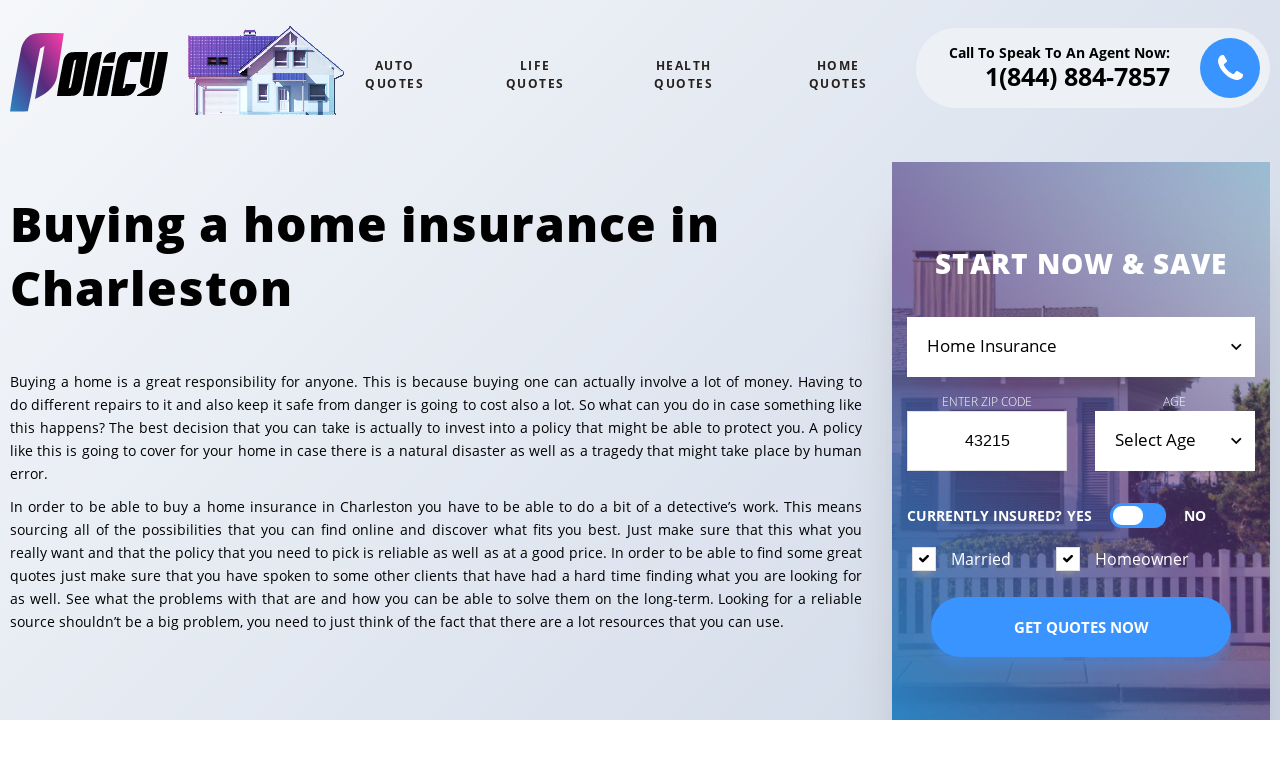

--- FILE ---
content_type: text/html; charset=utf-8
request_url: https://www.policy.com/south-carolina/buying-home-insurance-charleston
body_size: 8454
content:
<!DOCTYPE html PUBLIC "-//W3C//DTD XHTML+RDFa 1.0//EN"
  "http://www.w3.org/MarkUp/DTD/xhtml-rdfa-1.dtd">
<html xmlns="http://www.w3.org/1999/xhtml" xml:lang="en" version="XHTML+RDFa 1.0" dir="ltr"
  xmlns:content="http://purl.org/rss/1.0/modules/content/"
  xmlns:dc="http://purl.org/dc/terms/"
  xmlns:foaf="http://xmlns.com/foaf/0.1/"
  xmlns:og="http://ogp.me/ns#"
  xmlns:rdfs="http://www.w3.org/2000/01/rdf-schema#"
  xmlns:sioc="http://rdfs.org/sioc/ns#"
  xmlns:sioct="http://rdfs.org/sioc/types#"
  xmlns:skos="http://www.w3.org/2004/02/skos/core#"
  xmlns:xsd="http://www.w3.org/2001/XMLSchema#">

<head profile="http://www.w3.org/1999/xhtml/vocab">
  <link type="text/css" rel="stylesheet" href="https://www.policy.com/sites/default/files/css/css_allAJKZ3SsgNY2H3QGFCrLYyA6AhW6KdKOwmw9x1wZ8.css" media="all" />
  <meta http-equiv="Content-Type" content="text/html; charset=utf-8" />
<link rel="shortcut icon" href="https://www.policy.com/sites/default/files/favicon_0.png" type="image/png" />
<meta name="viewport" content="width=device-width, initial-scale=1, maximum-scale=1" />
<meta name="description" content="A home insurance in Charleston is going to be helpful if you are thinking of buying a house there. Considering the price of it, it would be advisable." />
<meta name="generator" content="Drupal 7 (https://www.drupal.org)" />
<link rel="canonical" href="https://www.policy.com/south-carolina/buying-home-insurance-charleston" />
<link rel="shortlink" href="https://www.policy.com/node/410" />
  <!-- Google tag (gtag.js) -->
  <script async src="https://www.googletagmanager.com/gtag/js?id=G-0889M1YS0E"></script>
  <script>
    window.dataLayer = window.dataLayer || [];
    function gtag(){dataLayer.push(arguments);}
    gtag('js', new Date());

    gtag('config', 'G-0889M1YS0E');
  </script>
	<script src="https://apis.google.com/js/platform.js" async defer></script>
  <title>Be able to cover for your home with home insurance in Charleston</title>
<!-- Google Tag Manager -->
<script>(function(w,d,s,l,i){w[l]=w[l]||[];w[l].push({'gtm.start':
new Date().getTime(),event:'gtm.js'});var f=d.getElementsByTagName(s)[0],
j=d.createElement(s),dl=l!='dataLayer'?'&l='+l:'';j.async=true;j.src=
'https://www.googletagmanager.com/gtm.js?id='+i+dl;f.parentNode.insertBefore(j,f);
})(window,document,'script','dataLayer','GTM-5L2T7BL');</script>
<!-- End Google Tag Manager -->

  <!-- Onesignal -->
  <link rel="manifest" href="/manifest.json" />
  <script src="https://cdn.onesignal.com/sdks/OneSignalSDK.js" async=""></script>
  <script>
    var OneSignal = window.OneSignal || [];
    OneSignal.push(function() {
      OneSignal.init({
        appId: "b48bfadf-a97b-43cd-a438-f7dfb518723b",
      });
    });
  </script>
  <!-- End Onesignal -->
<!-- Hotjar Tracking Code for https://www.policy.com/ -->
<script>
    (function(h,o,t,j,a,r){
        h.hj=h.hj||function(){(h.hj.q=h.hj.q||[]).push(arguments)};
        h._hjSettings={hjid:1193537,hjsv:6};
        a=o.getElementsByTagName('head')[0];
        r=o.createElement('script');r.async=1;
        r.src=t+h._hjSettings.hjid+j+h._hjSettings.hjsv;
        a.appendChild(r);
    })(window,document,'https://static.hotjar.com/c/hotjar-','.js?sv=');
</script>
</head>
<body class="html not-front not-logged-in one-sidebar sidebar-second page-node page-node- page-node-410 node-type-city page-inshome no-hero" >
<!-- Google Tag Manager (noscript) -->
<noscript><iframe src="https://www.googletagmanager.com/ns.html?id=GTM-5L2T7BL"
height="0" width="0" style="display:none;visibility:hidden"></iframe></noscript>
<!-- End Google Tag Manager (noscript) -->
  <div id="skip-link">
    <a href="#main-content" class="element-invisible element-focusable">Skip to main content</a>
  </div>
    <div class="quoteShadow"></div>
<div class="mobileMenuButton"><span></span></div>
<div id="page-wrapper"><div id="page">
<div class="innerBg">
  <div id="header" class="header"><div class="section clearfix">
      <div class="region region-header">
    <div id="block-block-13" class="block block-block logoAnim">

    
  <div class="content">
    <div id="block-logo-block-logo" class="block block-logo-block logoBlock">

    
  <div class="content">
    <a href="/" class="logo"><svg xmlns="http://www.w3.org/2000/svg" xmlns:xlink="http://www.w3.org/1999/xlink" height="79px" version="1.1" viewBox="0 0 158 79" width="158px">
    <title>Policy.com</title>
    <defs>
        <linearGradient id="linearGradient-1" x1="100%" x2="0%" y1="0%" y2="100%">
            <stop offset="0%" stop-color="#FF3CAC"></stop>
            <stop offset="51.7099809%" stop-color="#562B7C"></stop>
            <stop offset="100%" stop-color="#2B86C5"></stop>
        </linearGradient>
    </defs>
    <g fill="none" fill-rule="evenodd" stroke="none" stroke-width="1">
        <g fill-rule="nonzero" transform="translate(-68.000000, -43.000000)">
            <g transform="translate(66.000000, 42.000000)">
                <g transform="translate(2.000000, 1.000000)">
                    <path d="M10.6991901,17.8802785 C11.8468541,9.99471269 16.9558099,1.68340033 25.4707363,0.535735812 C34.855666,-0.44533224 44.35166,0.239564324 53.7736111,0.147010735 C51.5338153,14.5113279 49.6087015,28.9311772 47.1097557,43.2584729 C45.3142169,54.5500108 34.8371553,61.7877016 24.9894578,65.8785702 C27.655,48.1638131 32.0790596,30.7452275 34.5224732,13.0119597 C33.4303414,13.6228134 31.2645884,14.8445208 30.1724565,15.4553745 C25.489247,36.2244 22.7311513,57.4376828 17.8073025,78.1511762 C11.8838755,78.7805406 5.92342704,78.428837 0,78.5401581 C2.5359672,58.1596008 6.96002677,38.0569611 10.6991901,17.8802785 Z" fill="url(#linearGradient-1)"></path>
                    <g fill="#000000" transform="translate(47.000000, 19.000000)">
                        <path d="M32.1307154,9.97949438 C32.7883354,5.55695423 35.715805,0.895638437 40.594921,0.251982359 C41.4444239,0.165063978 42.9127836,0.0810698579 45,0 C41.0167457,21.443244 38.0846512,36.037184 36.2037166,43.78182 C32.8095489,44.1347927 29.3941677,43.9375433 26,44 C27.453128,32.5697464 29.988147,21.2953835 32.1307154,9.97949438 Z"></path>
                        <path d="M83.0519937,7.13873368 C82.5083219,3.75019069 86.2995658,0.512165343 91.0878008,0.0471011905 C91.9214804,-0.0157003968 92.1292329,-0.0157003968 91.7110584,0.0471011905 C94.65964,18.1634758 96.7559539,30.1274347 98,35.9389781 C94.6829246,36.0964998 91.4808301,35.8939719 88.149884,35.9389781 C86.3527023,26.6641175 84.4351997,15.7598411 83.0519937,7.13873368 Z" transform="translate(90.500000, 18.000000) scale(1, -1) translate(-90.500000, -18.000000) "></path>
                        <path d="M57.0001389,10.6559634 L46.0021667,10.6559634 C46.0451643,10.4304892 46.0880178,10.205 46.1307154,9.97949438 C46.7883354,5.55695423 49.715805,0.895638437 54.594921,0.251982359 C55.4444239,0.165063978 56.9127836,0.0810698579 59,0 C58.3010103,3.76290499 57.6343899,7.3148928 57.0001389,10.6559634 Z M56.3586279,14.0210045 C53.6929515,27.942325 51.6413144,37.8625969 50.2037166,43.78182 C46.8095489,44.1347927 43.3941677,43.9375433 40,44 C41.2800701,33.9310143 43.3996836,23.9829993 45.3510097,14.0210045 L56.3586279,14.0210045 Z"></path>
                        <path d="M24.0669873,0.0237851205 C26.3788142,-0.0368910798 28.6943624,0.0429110845 31,2.01041774e-05 C29.5647289,11.4176711 27.0608617,22.6796263 24.9446225,33.983062 C24.2950837,38.400735 21.4035886,43.0569209 16.58443,43.6998686 C13.3824836,44.0311924 10.1576943,44.0233504 6.93301266,43.9762149 C4.6211858,44.0368911 2.30563762,43.9570889 0,43.9999799 C1.43527114,32.5823289 3.93913831,21.3203737 6.05537751,10.016938 C6.70491627,5.59926499 9.59641142,0.943079085 14.41557,0.300131366 C17.6175164,-0.031192376 20.8423057,-0.023350426 24.0669873,0.0237851205 Z M19.3394187,7.39999856 C18.6849131,7.76329175 17.6338235,8.34993787 17.0765836,8.65845172 C14.970521,17.9036069 13.5523523,27.3058961 11.6605813,36.6000014 C12.3150869,36.2367083 13.3661765,35.6500621 13.9234164,35.3415483 C16.029479,26.0963931 17.4476477,16.6941039 19.3394187,7.39999856 Z"></path>
                        <path d="M100.945559,0.00050682058 C101.985532,-0.00254682069 103.026265,0.00857276305 104.066987,0.0237851205 C106.378814,-0.0368910798 108.694362,0.0429110845 111,2.01041774e-05 C109.564729,11.4176711 107.060862,22.6796263 104.944622,33.983062 C104.295084,38.400735 101.403589,43.0569209 96.58443,43.6998686 C93.3824836,44.0311924 90.1576943,44.0233504 86.9330127,43.9762149 C84.6211858,44.0368911 82.3056376,43.9570889 80,43.9999799 C80.0390226,43.6895531 80.0788351,43.3792414 80.1194083,43.0690408 L93.9291796,35.3846682 L94.0387794,34.8319474 C95.0766764,30.218508 95.9487955,25.5672004 96.7991986,20.9109322 L100.945559,0.000505845352 Z"></path>
                        <path d="M79.3324995,31.9327088 C79.2020042,32.6160372 79.0726045,33.2994738 78.9446225,33.983062 C78.2950837,38.400735 75.4035886,43.0569209 70.58443,43.6998686 C67.3824836,44.0311924 64.1576943,44.0233504 60.9330127,43.9762149 C58.6211858,44.0368911 56.3056376,43.9570889 54,43.9999799 C55.4352711,32.5823289 57.9391383,21.3203737 60.0553775,10.016938 C60.7049163,5.59926499 63.5964114,0.943079085 68.41557,0.300131366 C71.6175164,-0.031192376 74.8423057,-0.023350426 78.0669873,0.0237851205 C80.3788142,-0.0368910798 82.6943624,0.0429110845 85,2.01041774e-05 C84.5759641,3.37324617 84.0586563,6.7328824 83.4856286,10.0840134 L72.8057689,10.0840133 C72.9799612,9.1884986 73.1575002,8.29374838 73.3394187,7.39999856 C72.6849131,7.76329175 71.6338235,8.34993787 71.0765836,8.65845172 C68.970521,17.9036069 67.5523523,27.3058961 65.6605813,36.6000014 C66.3150869,36.2367083 67.3661765,35.6500621 67.9234164,35.3415483 C68.1817615,34.2074697 68.4297556,33.0710266 68.6695428,31.9327088 L79.3324995,31.9327088 Z"></path>
                    </g>
                </g>
            </g>
        </g>
    </g>
</svg></a>  </div>
</div>
 <p class="title img-auto"><a href="/auto-insurance-providers"></a> </p>  </div>
</div>
<div id="block-multiblock-5" class="block block-multiblock mainMenu block-system block-system-main-menu-instance">

    
  <div class="content">
    <ul class="menu clearfix"><li class="first leaf"><a href="/auto-insurance-providers" title="">Auto QUOTES</a></li>
<li class="leaf"><a href="/life-insurance-providers" title="">Life QUOTES</a></li>
<li class="leaf"><a href="/health-insurance-providers" title="">Health QUOTES</a></li>
<li class="last leaf"><a href="/home-insurance-providers" title="">home QUOTES</a></li>
</ul>  </div>
</div>
<div id="block-multiblock-2" class="block block-multiblock callTo block-block block-block-3-instance">

    
  <div class="content">
    <b>Call To Speak To An Agent Now:</b> <a  href="tel:18448847857"><span>1(844) 884-7857</span></a>  </div>
</div>
  </div>
  </div></div> <!-- /.section, /#header -->
  

  
  
  <div id="main-wrapper" class="clearfix"><div id="main" class="clearfix">
<div class="section">
    	
    <div id="content" class="column"><div class="section">
            <a id="main-content"></a>
              <div class="tabs">
                  </div>
                          <div class="region region-content">
    <div id="block-title-block-title-block-block-info" class="block block-title-block">

    
  <div class="content">
    <h1 class="title" id="page-title">Buying a home insurance in Charleston</h1>  </div>
</div>
<div id="block-system-main" class="block block-system">

    
  <div class="content">
    <div id="node-410" class="node node-city node-promoted  node-full clearfix" about="/south-carolina/buying-home-insurance-charleston" typeof="sioc:Item foaf:Document">

      <span property="dc:title" content="Buying a home insurance in Charleston" class="rdf-meta element-hidden"></span><span property="sioc:num_replies" content="0" datatype="xsd:integer" class="rdf-meta element-hidden"></span>
  
  <div class="content clearfix">
    <div class="field field-name-body field-type-text-with-summary field-label-hidden"><div class="field-items"><div class="field-item even" property="content:encoded"><p>Buying a home is a great responsibility for anyone. This is because buying one can actually involve a lot of money. Having to do different repairs to it and also keep it safe from danger is going to cost also a lot. So what can you do in case something like this happens? The best decision that you can take is actually to invest into a policy that might be able to protect you. A policy like this is going to cover for your home in case there is a natural disaster as well as a tragedy that might take place by human error.</p>
<p>In order to be able to buy a home insurance in Charleston you have to be able to do a bit of a detective’s work. This means sourcing all of the possibilities that you can find online and discover what fits you best. Just make sure that this what you really want and that the policy that you need to pick is reliable as well as at a good price. In order to be able to find some great quotes just make sure that you have spoken to some other clients that have had a hard time finding what you are looking for as well. See what the problems with that are and how you can be able to solve them on the long-term. Looking for a reliable source shouldn’t be a big problem, you need to just think of the fact that there are a lot resources that you can use.</p>
</div></div></div>  </div>

    
  
</div>
  </div>
</div>
  </div>
      
    </div></div> <!-- /.section, /#content -->

          <div id="sidebar-second" class="column sidebar"><div class="section">
          <div class="region region-sidebar-second">
    <div id="block-multiblock-4" class="block block-multiblock sideQuotes block-ins-forms block-ins-forms-ins_forms_quotes-instance">

    <h2>Start now &amp; save</h2>
  
  <div class="content">
    <form class="ins-forms-quotes-form" novalidate="novalidate" action="/auto-insurance-providers" method="post" id="ins-forms-quotes-form--3" accept-charset="UTF-8"><div><div class="close"></div><input class="sourceInput" type="hidden" name="source" value="" />
<div class="form-item form-type-select form-item-insurance-type">
  <label for="edit-insurance-type--3">&nbsp; </label>
 <span class="selectWrap"><span class="selectHolder"></span><span class="selectControls"></span><select id="edit-insurance-type--3" name="insurance_type" class="form-select"><option disabled>Select Insurance Type</option><option value="/auto-insurance-providers">Auto Insurance</option><option value="/health-insurance-providers">Health Insurance</option><option value="/medicare-insurance-providers">Medicare Insurance</option><option value="/home-insurance-providers" selected="selected">Home Insurance</option><option value="/life-insurance-providers">Life Insurance</option></select></span>
</div>
<div class="form-item form-type-textfield form-item-zip">
  <label for="edit-zip--3">Enter Zip Code </label>
 <span class="field-prefix"><span class="errorPrefix">Wrong zip code</span></span> <input pattern="[0-9]*" class="inputTel form-text" placeholder="43215" type="text" id="edit-zip--3" name="zip" value="43215" size="5" maxlength="5" />
</div>
<div class="form-item form-type-select form-item-age">
  <label for="edit-age--3">Age </label>
 <span class="selectWrap"><span class="selectHolder"></span><span class="selectControls"></span><select id="edit-age--3" name="age" class="form-select"><option selected disabled>Select Age</option><option value="18">16-20</option><option value="22">21-24</option><option value="30">25-34</option><option value="40">35-44</option><option value="45">45-54</option><option value="55">55-64</option><option value="67">65+</option></select></span>
</div>
<div class="form-item form-type-checkbox form-item-insured  yes">
 <input type="checkbox" id="edit-insured--3" name="insured" value="1" checked="checked" class="form-checkbox" />  <label class="option" for="edit-insured--3">Currently Insured?<span class="toggler yes"><span></span></span><span class="boggler yes"><span class="boggler-y"></span><span class="boggler-n"></span></span> </label>

</div>
<div class="checks form-wrapper" id="edit-checks--3"><div class="form-item form-type-radios form-item-married">
  <label for="edit-married--3">Married </label>
 <div id="edit-married--3" class="form-radios checkWidget"><div class="form-item form-type-radio form-item-married">
 <input class="checkWidget form-radio" type="radio" id="edit-married-1--3" name="married" value="1" checked="checked" />  <label class="option" for="edit-married-1--3">Yes </label>

</div>
<div class="form-item form-type-radio form-item-married">
 <input class="checkWidget form-radio" type="radio" id="edit-married-2--3" name="married" value="2" />  <label class="option" for="edit-married-2--3">No </label>

</div>
</div>
</div>
<div class="form-item form-type-radios form-item-homeowner">
  <label for="edit-homeowner--3">Homeowner </label>
 <div id="edit-homeowner--3" class="form-radios checkWidget"><div class="form-item form-type-radio form-item-homeowner">
 <input class="checkWidget form-radio" type="radio" id="edit-homeowner-1--3" name="homeowner" value="1" checked="checked" />  <label class="option" for="edit-homeowner-1--3">Yes </label>

</div>
<div class="form-item form-type-radio form-item-homeowner">
 <input class="checkWidget form-radio" type="radio" id="edit-homeowner-2--3" name="homeowner" value="2" />  <label class="option" for="edit-homeowner-2--3">No </label>

</div>
</div>
</div>
</div><div class="actions form-wrapper" id="edit-actions--4"><button type="submit" id="edit-submit--4" name="op" class="form-submit">Get quotes now</button></div><input type="hidden" name="form_build_id" value="form-JPtxjGAGz2pAyTi3j8Ujrl3_EPcgato_hoOcQ7vdeNo" />
<input type="hidden" name="form_id" value="ins_forms_quotes_form" />
</div></form>  </div>
</div>
<div id="block-block-14" class="block block-block sideSharing">

    
  <div class="content">
    <div class="sb-wrapper">
<ul class="social-buttons">
  <li>
  <a class="twitter-share-button"
    href="https://twitter.com/intent/tweet">Tweet</a>
  </li>
  <li>
    <div class="fb-share-button"
      data-href="#"
      data-layout="button_count">
    </div>
  </li>
  <li>
    <g:plusone></g:plusone>
  </li>
</ul>
</div>  </div>
</div>
<div id="block-views-articles-blocks-block" class="block block-views">

    <h2>Most recent articles</h2>
  
  <div class="content">
    <div class="view view-articles-blocks view-id-articles_blocks view-display-id-block view-dom-id-d061d16adfc79a14f0bc9e7ac117cabf">
        
  
  
      <div class="view-content">
        <div class="views-row views-row-1 views-row-odd views-row-first">
      
  <div class="views-field views-field-title">        <span class="field-content"><a href="/get-life-insurance-usa">Get Life Insurance in USA</a></span>  </div>  </div>
  <div class="views-row views-row-2 views-row-even">
      
  <div class="views-field views-field-title">        <span class="field-content"><a href="/guide-health-insurance-usa">Guide to Health Insurance in the USA</a></span>  </div>  </div>
  <div class="views-row views-row-3 views-row-odd">
      
  <div class="views-field views-field-title">        <span class="field-content"><a href="/usa-home-insurance-state-guide">USA Home Insurance State Guide</a></span>  </div>  </div>
  <div class="views-row views-row-4 views-row-even">
      
  <div class="views-field views-field-title">        <span class="field-content"><a href="/best-usa-car-insurance">The Best USA Car Insurance</a></span>  </div>  </div>
  <div class="views-row views-row-5 views-row-odd views-row-last">
      
  <div class="views-field views-field-title">        <span class="field-content"><a href="/all-about-affordable-home-insurance">All About Affordable Home Insurance</a></span>  </div>  </div>
    </div>
  
  
  
  
  
  
</div>  </div>
</div>
  </div>
      </div></div> <!-- /.section, /#sidebar-second -->
    	</div>
  </div></div> <!-- /#main, /#main-wrapper -->
</div>
  <div id="bottom-wrapper"><div class="section">
      </div></div> <!-- /.section, /#bottom-wrapper -->

  <div id="footer-wrapper"><div class="section">
          <div id="footer" class="clearfix">
          <div class="region region-footer">
    <div id="block-block-11" class="block block-block footerForm">

    
  <div class="content">
    <form class="ins-forms-quotes-form" novalidate="novalidate" action="/auto-insurance-providers" method="post" id="ins-forms-quotes-form--2" accept-charset="UTF-8"><div><div class="close"></div><input class="sourceInput" type="hidden" name="source" value="" />
<input type="hidden" name="insurance_type" value="/home-insurance-providers" />
<div class="form-item form-type-textfield form-item-zip">
  <label for="edit-zip--2">Enter Zip Code </label>
 <span class="field-prefix"><span class="errorPrefix">Wrong zip code</span></span> <input pattern="[0-9]*" class="inputTel form-text" placeholder="43215" type="text" id="edit-zip--2" name="zip" value="43215" size="5" maxlength="5" />
</div>
<div class="form-item form-type-select form-item-age">
  <label for="edit-age--2">Age </label>
 <span class="selectWrap"><span class="selectHolder"></span><span class="selectControls"></span><select id="edit-age--2" name="age" class="form-select"><option selected disabled>Select Age</option><option value="18">16-20</option><option value="22">21-24</option><option value="30">25-34</option><option value="40">35-44</option><option value="45">45-54</option><option value="55">55-64</option><option value="67">65+</option></select></span>
</div>
<div class="form-item form-type-checkbox form-item-insured  yes">
 <input type="checkbox" id="edit-insured--2" name="insured" value="1" checked="checked" class="form-checkbox" />  <label class="option" for="edit-insured--2">Currently Insured?<span class="toggler yes"><span></span></span><span class="boggler yes"><span class="boggler-y"></span><span class="boggler-n"></span></span> </label>

</div>
<div class="checks form-wrapper" id="edit-checks--2"><div class="form-item form-type-radios form-item-married">
  <label for="edit-married--2">Married </label>
 <div id="edit-married--2" class="form-radios checkWidget"><div class="form-item form-type-radio form-item-married">
 <input class="checkWidget form-radio" type="radio" id="edit-married-1--2" name="married" value="1" checked="checked" />  <label class="option" for="edit-married-1--2">Yes </label>

</div>
<div class="form-item form-type-radio form-item-married">
 <input class="checkWidget form-radio" type="radio" id="edit-married-2--2" name="married" value="2" />  <label class="option" for="edit-married-2--2">No </label>

</div>
</div>
</div>
<div class="form-item form-type-radios form-item-homeowner">
  <label for="edit-homeowner--2">Homeowner </label>
 <div id="edit-homeowner--2" class="form-radios checkWidget"><div class="form-item form-type-radio form-item-homeowner">
 <input class="checkWidget form-radio" type="radio" id="edit-homeowner-1--2" name="homeowner" value="1" checked="checked" />  <label class="option" for="edit-homeowner-1--2">Yes </label>

</div>
<div class="form-item form-type-radio form-item-homeowner">
 <input class="checkWidget form-radio" type="radio" id="edit-homeowner-2--2" name="homeowner" value="2" />  <label class="option" for="edit-homeowner-2--2">No </label>

</div>
</div>
</div>
</div><div class="actions form-wrapper" id="edit-actions--3"><button type="submit" id="edit-submit--3" name="op" class="form-submit">Get quotes now</button></div><input type="hidden" name="form_build_id" value="form-B8Q98HRKvdPACivkbyFa0Bd3Po37K9iKFTg7y8lAEcM" />
<input type="hidden" name="form_id" value="ins_forms_quotes_form" />
</div></form>  </div>
</div>
<div id="block-multiblock-1" class="block block-multiblock callTo-footer block-block block-block-3-instance">

    
  <div class="content">
    <b>Call To Speak To An Agent Now:</b> <a  href="tel:18448847857"><span>1(844) 884-7857</span></a>  </div>
</div>
<div id="block-menu-menu-footer-menu" class="block block-menu">

    
  <div class="content">
    <ul class="menu clearfix"><li class="first leaf"><a href="/great-car-insurance-options" title="">Car insurance</a></li>
<li class="leaf"><a href="/how-get-great-life-insurance-plan" title="">Life insurance</a></li>
<li class="leaf"><a href="/understanding-modern-american-health-insurance" title="">Health insurance</a></li>
<li class="leaf"><a href="/all-about-affordable-home-insurance" title="">Home insurance</a></li>
<li class="leaf"><a href="/blog" title="">Our blog</a></li>
<li class="leaf"><a href="/about-us" title="">About us</a></li>
<li class="leaf"><a href="/contact-us" title="node/19">Contact us</a></li>
<li class="leaf"><a href="/privacy-policy" title="">Privacy policy</a></li>
<li class="last leaf"><a href="/terms-and-conditions" title="node/17">Terms and conditions</a></li>
</ul>  </div>
</div>
<div id="block-block-10" class="block block-block socials">

    
  <div class="content">
    <a href="#" class="soc soc-fb"></a>
<a href="#" class="soc soc-tw"></a>  </div>
</div>
  </div>
      </div> <!-- /#footer -->
      </div></div> <!-- /.section, /#footer-wrapper -->

  <div id="copyright-wrapper"><div class="section">
          <div id="copyright" class="clearfix">
          <div class="region region-copyright">
    <div id="block-block-9" class="block block-block">

    
  <div class="content">
    Policy.com an Online Leader in Free Insurance Quotes. <span>2026 ©</span>  </div>
</div>
  </div>
      </div>
      </div></div>

</div></div> <!-- /#page, /#page-wrapper -->
    <script type="text/javascript" src="https://www.policy.com/sites/default/files/js/js_cN9nsA2Wrz4lwlDqa8X8mkn9ISzkcwapEoJWtGlGq7c.js"></script>
<script type="text/javascript">
<!--//--><![CDATA[//><!--
jQuery.extend(Drupal.settings, {"basePath":"\/","pathPrefix":"","ajaxPageState":{"theme":"policy","theme_token":"dR-jKP6hgULdxtPKPgQBz1enq2-hgOj6_vwo-k498f8","jquery_version":"1.10","js":{"sites\/all\/modules\/jquery_update\/replace\/jquery\/1.10\/jquery.min.js":1,"public:\/\/minifyjs\/misc\/jquery.once.min.js":1,"public:\/\/minifyjs\/misc\/drupal.min.js":1,"public:\/\/minifyjs\/sites\/all\/themes\/policy\/js\/main.min.js":1,"public:\/\/minifyjs\/sites\/all\/modules\/field_rating\/lib\/jquery-bar-rating\/jquery.barrating.min.js":1,"public:\/\/minifyjs\/sites\/all\/modules\/field_rating\/field_rating.min.js":1,"public:\/\/minifyjs\/misc\/progress.min.js":1,"public:\/\/minifyjs\/sites\/all\/modules\/insurance\/ins_forms\/js\/forms.min.js":1,"public:\/\/minifyjs\/sites\/all\/modules\/insurance\/ins_gtm\/js\/ins_gtm.min.js":1,"public:\/\/minifyjs\/sites\/all\/modules\/insurance\/ins_override\/ins_override.min.js":1,"public:\/\/minifyjs\/sites\/all\/modules\/captcha\/captcha.min.js":1,"public:\/\/minifyjs\/sites\/all\/modules\/form_placeholder\/form_placeholder.min.js":1,"public:\/\/minifyjs\/misc\/ajax.min.js":1,"public:\/\/minifyjs\/sites\/all\/modules\/jquery_update\/js\/jquery_update.min.js":1},"css":{"sites\/all\/modules\/ctools\/css\/ctools.css":1,"sites\/all\/modules\/field_rating\/field_rating.css":1,"sites\/all\/modules\/field_rating\/lib\/jquery-bar-rating\/dist\/themes\/css-stars.css":1,"modules\/system\/system.base.css":1,"modules\/system\/system.messages.css":1,"modules\/system\/system.theme.css":1,"modules\/comment\/comment.css":1,"modules\/field\/theme\/field.css":1,"modules\/node\/node.css":1,"modules\/search\/search.css":1,"modules\/user\/user.css":1,"sites\/all\/modules\/views\/css\/views.css":1,"sites\/all\/modules\/ckeditor\/css\/ckeditor.css":1,"sites\/all\/themes\/policy\/css\/less\/main.less":1}},"form_placeholder":{"fallback_support":false,"include":"","exclude":"","required_indicator":"append"},"urlIsAjaxTrusted":{"\/auto-insurance-providers":true}});
//--><!]]>
</script>
<script>window.twttr = (function(d, s, id) {
	  var js, fjs = d.getElementsByTagName(s)[0],
	    t = window.twttr || {};
	  if (d.getElementById(id)) return t;
	  js = d.createElement(s);
	  js.id = id;
	  js.src = "https://platform.twitter.com/widgets.js";
	  fjs.parentNode.insertBefore(js, fjs);

	  t._e = [];
	  t.ready = function(f) {
	    t._e.push(f);
	  };

	  return t;
	}(document, "script", "twitter-wjs"));</script>
</script>
</body>
</html>


--- FILE ---
content_type: text/html; charset=utf-8
request_url: https://accounts.google.com/o/oauth2/postmessageRelay?parent=https%3A%2F%2Fwww.policy.com&jsh=m%3B%2F_%2Fscs%2Fabc-static%2F_%2Fjs%2Fk%3Dgapi.lb.en.2kN9-TZiXrM.O%2Fd%3D1%2Frs%3DAHpOoo_B4hu0FeWRuWHfxnZ3V0WubwN7Qw%2Fm%3D__features__
body_size: 160
content:
<!DOCTYPE html><html><head><title></title><meta http-equiv="content-type" content="text/html; charset=utf-8"><meta http-equiv="X-UA-Compatible" content="IE=edge"><meta name="viewport" content="width=device-width, initial-scale=1, minimum-scale=1, maximum-scale=1, user-scalable=0"><script src='https://ssl.gstatic.com/accounts/o/2580342461-postmessagerelay.js' nonce="cA89I4z3ZdxarcIx0nNIJg"></script></head><body><script type="text/javascript" src="https://apis.google.com/js/rpc:shindig_random.js?onload=init" nonce="cA89I4z3ZdxarcIx0nNIJg"></script></body></html>

--- FILE ---
content_type: text/css
request_url: https://www.policy.com/sites/default/files/css/css_allAJKZ3SsgNY2H3QGFCrLYyA6AhW6KdKOwmw9x1wZ8.css
body_size: 19569
content:
.ctools-locked{color:red;border:1px solid red;padding:1em;}.ctools-owns-lock{background:#ffffdd none repeat scroll 0 0;border:1px solid #f0c020;padding:1em;}a.ctools-ajaxing,input.ctools-ajaxing,button.ctools-ajaxing,select.ctools-ajaxing{padding-right:18px !important;background:url(/sites/all/modules/ctools/images/status-active.gif) right center no-repeat;}div.ctools-ajaxing{float:left;width:18px;background:url(/sites/all/modules/ctools/images/status-active.gif) center center no-repeat;}
.field-stars-rating-wrapper{}.field-stars-rating-wrapper .stars-items{padding:0;}.field-stars-rating-wrapper .stars-items .star-item{list-style:none;display:inline-block;}.field-stars-rating-wrapper .stars-items.editible .star-item:before{cursor:pointer;}.field-stars-rating-wrapper .stars-items .star-item:before{content:"\2606";width:24px;line-height:24px;text-align:center;font-size:24px;}.field-stars-rating-wrapper .stars-items .star-item.ac:before{content:"\2605";}
.br-theme-css-stars .br-widget{height:28px;white-space:nowrap;}.br-theme-css-stars .br-widget a{text-decoration:none;height:18px;width:18px;float:left;font-size:23px;margin-right:5px;}.br-theme-css-stars .br-widget a:after{content:"\2605";color:#d2d2d2;}.br-theme-css-stars .br-widget a.br-active:after{color:#EDB867;}.br-theme-css-stars .br-widget a.br-selected:after{color:#EDB867;}.br-theme-css-stars .br-widget .br-current-rating{display:none;}.br-theme-css-stars .br-readonly a{cursor:default;}@media print{.br-theme-css-stars .br-widget a:after{content:"\2606";color:black;}.br-theme-css-stars .br-widget a.br-active:after,.br-theme-css-stars .br-widget a.br-selected:after{content:"\2605";color:black;}}
#autocomplete{border:1px solid;overflow:hidden;position:absolute;z-index:100;}#autocomplete ul{list-style:none;list-style-image:none;margin:0;padding:0;}#autocomplete li{background:#fff;color:#000;cursor:default;white-space:pre;zoom:1;}html.js input.form-autocomplete{background-image:url(/misc/throbber-inactive.png);background-position:100% center;background-repeat:no-repeat;}html.js input.throbbing{background-image:url(/misc/throbber-active.gif);background-position:100% center;}html.js fieldset.collapsed{border-bottom-width:0;border-left-width:0;border-right-width:0;height:1em;}html.js fieldset.collapsed .fieldset-wrapper{display:none;}fieldset.collapsible{position:relative;}fieldset.collapsible .fieldset-legend{display:block;}.form-textarea-wrapper textarea{display:block;margin:0;width:100%;-moz-box-sizing:border-box;-webkit-box-sizing:border-box;box-sizing:border-box;}.resizable-textarea .grippie{background:#eee url(/misc/grippie.png) no-repeat center 2px;border:1px solid #ddd;border-top-width:0;cursor:s-resize;height:9px;overflow:hidden;}body.drag{cursor:move;}.draggable a.tabledrag-handle{cursor:move;float:left;height:1.7em;margin-left:-1em;overflow:hidden;text-decoration:none;}a.tabledrag-handle:hover{text-decoration:none;}a.tabledrag-handle .handle{background:url(/misc/draggable.png) no-repeat 6px 9px;height:13px;margin:-0.4em 0.5em;padding:0.42em 0.5em;width:13px;}a.tabledrag-handle-hover .handle{background-position:6px -11px;}div.indentation{float:left;height:1.7em;margin:-0.4em 0.2em -0.4em -0.4em;padding:0.42em 0 0.42em 0.6em;width:20px;}div.tree-child{background:url(/misc/tree.png) no-repeat 11px center;}div.tree-child-last{background:url(/misc/tree-bottom.png) no-repeat 11px center;}div.tree-child-horizontal{background:url(/misc/tree.png) no-repeat -11px center;}.tabledrag-toggle-weight-wrapper{text-align:right;}table.sticky-header{background-color:#fff;margin-top:0;}.progress .bar{background-color:#fff;border:1px solid;}.progress .filled{background-color:#000;height:1.5em;width:5px;}.progress .percentage{float:right;}.ajax-progress{display:inline-block;}.ajax-progress .throbber{background:transparent url(/misc/throbber-active.gif) no-repeat 0px center;float:left;height:15px;margin:2px;width:15px;}.ajax-progress .message{padding-left:20px;}tr .ajax-progress .throbber{margin:0 2px;}.ajax-progress-bar{width:16em;}.container-inline div,.container-inline label{display:inline;}.container-inline .fieldset-wrapper{display:block;}.nowrap{white-space:nowrap;}html.js .js-hide{display:none;}.element-hidden{display:none;}.element-invisible{position:absolute !important;clip:rect(1px 1px 1px 1px);clip:rect(1px,1px,1px,1px);overflow:hidden;height:1px;}.element-invisible.element-focusable:active,.element-invisible.element-focusable:focus{position:static !important;clip:auto;overflow:visible;height:auto;}.clearfix:after{content:".";display:block;height:0;clear:both;visibility:hidden;}* html .clearfix{height:1%;}*:first-child + html .clearfix{min-height:1%;}
div.messages{background-position:8px 8px;background-repeat:no-repeat;border:1px solid;margin:6px 0;padding:10px 10px 10px 50px;}div.status{background-image:url(/misc/message-24-ok.png);border-color:#be7;}div.status,.ok{color:#234600;}div.status,table tr.ok{background-color:#f8fff0;}div.warning{background-image:url(/misc/message-24-warning.png);border-color:#ed5;}div.warning,.warning{color:#840;}div.warning,table tr.warning{background-color:#fffce5;}div.error{background-image:url(/misc/message-24-error.png);border-color:#ed541d;}div.error,.error{color:#8c2e0b;}div.error,table tr.error{background-color:#fef5f1;}div.error p.error{color:#333;}div.messages ul{margin:0 0 0 1em;padding:0;}div.messages ul li{list-style-image:none;}
fieldset{margin-bottom:1em;padding:0.5em;}form{margin:0;padding:0;}hr{border:1px solid gray;height:1px;}img{border:0;}table{border-collapse:collapse;}th{border-bottom:3px solid #ccc;padding-right:1em;text-align:left;}tbody{border-top:1px solid #ccc;}tr.even,tr.odd{background-color:#eee;border-bottom:1px solid #ccc;padding:0.1em 0.6em;}th.active img{display:inline;}td.active{background-color:#ddd;}.item-list .title{font-weight:bold;}.item-list ul{margin:0 0 0.75em 0;padding:0;}.item-list ul li{margin:0 0 0.25em 1.5em;padding:0;}.form-item,.form-actions{margin-top:1em;margin-bottom:1em;}tr.odd .form-item,tr.even .form-item{margin-top:0;margin-bottom:0;white-space:nowrap;}.form-item .description{font-size:0.85em;}label{display:block;font-weight:bold;}label.option{display:inline;font-weight:normal;}.form-checkboxes .form-item,.form-radios .form-item{margin-top:0.4em;margin-bottom:0.4em;}.form-type-radio .description,.form-type-checkbox .description{margin-left:2.4em;}input.form-checkbox,input.form-radio{vertical-align:middle;}.marker,.form-required{color:#f00;}.form-item input.error,.form-item textarea.error,.form-item select.error{border:2px solid red;}.container-inline .form-actions,.container-inline.form-actions{margin-top:0;margin-bottom:0;}.more-link{text-align:right;}.more-help-link{text-align:right;}.more-help-link a{background:url(/misc/help.png) 0 50% no-repeat;padding:1px 0 1px 20px;}.item-list .pager{clear:both;text-align:center;}.item-list .pager li{background-image:none;display:inline;list-style-type:none;padding:0.5em;}.pager-current{font-weight:bold;}#autocomplete li.selected{background:#0072b9;color:#fff;}html.js fieldset.collapsible .fieldset-legend{background:url(/misc/menu-expanded.png) 5px 65% no-repeat;padding-left:15px;}html.js fieldset.collapsed .fieldset-legend{background-image:url(/misc/menu-collapsed.png);background-position:5px 50%;}.fieldset-legend span.summary{color:#999;font-size:0.9em;margin-left:0.5em;}tr.drag{background-color:#fffff0;}tr.drag-previous{background-color:#ffd;}.tabledrag-toggle-weight{font-size:0.9em;}body div.tabledrag-changed-warning{margin-bottom:0.5em;}tr.selected td{background:#ffc;}td.checkbox,th.checkbox{text-align:center;}.progress{font-weight:bold;}.progress .bar{background:#ccc;border-color:#666;margin:0 0.2em;-moz-border-radius:3px;-webkit-border-radius:3px;border-radius:3px;}.progress .filled{background:#0072b9 url(/misc/progress.gif);}
#comments{margin-top:15px;}.indented{margin-left:25px;}.comment-unpublished{background-color:#fff4f4;}.comment-preview{background-color:#ffffea;}
.field .field-label{font-weight:bold;}.field-label-inline .field-label,.field-label-inline .field-items{float:left;}form .field-multiple-table{margin:0;}form .field-multiple-table th.field-label{padding-left:0;}form .field-multiple-table td.field-multiple-drag{width:30px;padding-right:0;}form .field-multiple-table td.field-multiple-drag a.tabledrag-handle{padding-right:.5em;}form .field-add-more-submit{margin:.5em 0 0;}
.node-unpublished{background-color:#fff4f4;}.preview .node{background-color:#ffffea;}td.revision-current{background:#ffc;}
.search-form{margin-bottom:1em;}.search-form input{margin-top:0;margin-bottom:0;}.search-results{list-style:none;}.search-results p{margin-top:0;}.search-results .title{font-size:1.2em;}.search-results li{margin-bottom:1em;}.search-results .search-snippet-info{padding-left:1em;}.search-results .search-info{font-size:0.85em;}.search-advanced .criterion{float:left;margin-right:2em;}.search-advanced .action{float:left;clear:left;}
#permissions td.module{font-weight:bold;}#permissions td.permission{padding-left:1.5em;}#permissions tr.odd .form-item,#permissions tr.even .form-item{white-space:normal;}#user-admin-settings fieldset .fieldset-description{font-size:0.85em;padding-bottom:.5em;}#user-admin-roles td.edit-name{clear:both;}#user-admin-roles .form-item-name{float:left;margin-right:1em;}.password-strength{width:17em;float:right;margin-top:1.4em;}.password-strength-title{display:inline;}.password-strength-text{float:right;font-weight:bold;}.password-indicator{background-color:#C4C4C4;height:0.3em;width:100%;}.password-indicator div{height:100%;width:0%;background-color:#47C965;}input.password-confirm,input.password-field{width:16em;margin-bottom:0.4em;}div.password-confirm{float:right;margin-top:1.5em;visibility:hidden;width:17em;}div.form-item div.password-suggestions{padding:0.2em 0.5em;margin:0.7em 0;width:38.5em;border:1px solid #B4B4B4;}div.password-suggestions ul{margin-bottom:0;}.confirm-parent,.password-parent{clear:left;margin:0;width:36.3em;}.profile{clear:both;margin:1em 0;}.profile .user-picture{float:right;margin:0 1em 1em 0;}.profile h3{border-bottom:1px solid #ccc;}.profile dl{margin:0 0 1.5em 0;}.profile dt{margin:0 0 0.2em 0;font-weight:bold;}.profile dd{margin:0 0 1em 0;}
.views-exposed-form .views-exposed-widget{float:left;padding:.5em 1em 0 0;}.views-exposed-form .views-exposed-widget .form-submit{margin-top:1.6em;}.views-exposed-form .form-item,.views-exposed-form .form-submit{margin-top:0;margin-bottom:0;}.views-exposed-form label{font-weight:bold;}.views-exposed-widgets{margin-bottom:.5em;}.views-align-left{text-align:left;}.views-align-right{text-align:right;}.views-align-center{text-align:center;}.views-view-grid tbody{border-top:none;}.view .progress-disabled{float:none;}
.rteindent1{margin-left:40px;}.rteindent2{margin-left:80px;}.rteindent3{margin-left:120px;}.rteindent4{margin-left:160px;}.rteleft{text-align:left;}.rteright{text-align:right;}.rtecenter{text-align:center;}.rtejustify{text-align:justify;}.ibimage_left{float:left;}.ibimage_right{float:right;}
*{box-sizing:border-box;}html,body{border:0;line-height:1.5;margin:0;padding:0;font-family:'Open Sans',sans-serif;}input,select,textarea{font-family:Arial;}div,span,object,iframe,img,table,caption,thead,tbody,tfoot,tr,tr,td,article,aside,canvas,details,figure,hgroup,menu,nav,footer,header,section,summary,mark,audio,video{border:0;margin:0;padding:0;}h1,h2,h3,h4,h5,h6,p,blockquote,pre,a,abbr,address,cit,code,del,dfn,em,ins,q,samp,small,strong,sub,sup,b,i,hr,dl,dt,dd,ol,ul,li,fieldset,legend,label{border:0;font-size:100%;vertical-align:baseline;margin:0;padding:0;}article,aside,canvas,figure,figure img,figcaption,hgroup,footer,header,nav,section,audio,video{display:block;}ul,ul > li{list-style:none;}table{border-collapse:separate;border-spacing:0;}table caption,table th,table td{text-align:left;vertical-align:middle;}a img{border:0;}a,input{outline:none;}:focus{outline:0;}#skip-link{display:none !important;}input[type='submit'],input[type='button'],input[type='password'],input[type='email'],input[type='password'],input[type='tel'],input[type='text']{-webkit-appearance:none;}input[type='submit']:focus,input[type='button']:focus,input[type='password']:focus,input[type='email']:focus,input[type='password']:focus,input[type='tel']:focus,input[type='text']:focus{outline:none;}@font-face{font-family:'Open Sans';font-style:normal;font-weight:300;src:url(/sites/all/themes/policy/fonts/OpenSans/open-sans-v15-latin-300.eot);src:local('Open Sans Light'),local('OpenSans-Light'),url(/sites/all/themes/policy/fonts/OpenSans/open-sans-v15-latin-300.eot?#iefix) format('embedded-opentype'),url(/sites/all/themes/policy/fonts/OpenSans/open-sans-v15-latin-300.woff2) format('woff2'),url(/sites/all/themes/policy/fonts/OpenSans/open-sans-v15-latin-300.woff) format('woff'),url(/sites/all/themes/policy/fonts/OpenSans/open-sans-v15-latin-300.ttf) format('truetype'),url(/sites/all/themes/policy/fonts/OpenSans/open-sans-v15-latin-300.svg#OpenSans) format('svg');}@font-face{font-family:'Open Sans';font-style:italic;font-weight:300;src:url(/sites/all/themes/policy/fonts/OpenSans/open-sans-v15-latin-300italic.eot);src:local('Open Sans Light Italic'),local('OpenSans-LightItalic'),url(/sites/all/themes/policy/fonts/OpenSans/open-sans-v15-latin-300italic.eot?#iefix) format('embedded-opentype'),url(/sites/all/themes/policy/fonts/OpenSans/open-sans-v15-latin-300italic.woff2) format('woff2'),url(/sites/all/themes/policy/fonts/OpenSans/open-sans-v15-latin-300italic.woff) format('woff'),url(/sites/all/themes/policy/fonts/OpenSans/open-sans-v15-latin-300italic.ttf) format('truetype'),url(/sites/all/themes/policy/fonts/OpenSans/open-sans-v15-latin-300italic.svg#OpenSans) format('svg');}@font-face{font-family:'Open Sans';font-style:normal;font-weight:400;src:url(/sites/all/themes/policy/fonts/OpenSans/open-sans-v15-latin-regular.eot);src:local('Open Sans Regular'),local('OpenSans-Regular'),url(/sites/all/themes/policy/fonts/OpenSans/open-sans-v15-latin-regular.eot?#iefix) format('embedded-opentype'),url(/sites/all/themes/policy/fonts/OpenSans/open-sans-v15-latin-regular.woff2) format('woff2'),url(/sites/all/themes/policy/fonts/OpenSans/open-sans-v15-latin-regular.woff) format('woff'),url(/sites/all/themes/policy/fonts/OpenSans/open-sans-v15-latin-regular.ttf) format('truetype'),url(/sites/all/themes/policy/fonts/OpenSans/open-sans-v15-latin-regular.svg#OpenSans) format('svg');}@font-face{font-family:'Open Sans';font-style:italic;font-weight:400;src:url(/sites/all/themes/policy/fonts/OpenSans/open-sans-v15-latin-italic.eot);src:local('Open Sans Italic'),local('OpenSans-Italic'),url(/sites/all/themes/policy/fonts/OpenSans/open-sans-v15-latin-italic.eot?#iefix) format('embedded-opentype'),url(/sites/all/themes/policy/fonts/OpenSans/open-sans-v15-latin-italic.woff2) format('woff2'),url(/sites/all/themes/policy/fonts/OpenSans/open-sans-v15-latin-italic.woff) format('woff'),url(/sites/all/themes/policy/fonts/OpenSans/open-sans-v15-latin-italic.ttf) format('truetype'),url(/sites/all/themes/policy/fonts/OpenSans/open-sans-v15-latin-italic.svg#OpenSans) format('svg');}@font-face{font-family:'Open Sans';font-style:normal;font-weight:600;src:url(/sites/all/themes/policy/fonts/OpenSans/open-sans-v15-latin-600.eot);src:local('Open Sans SemiBold'),local('OpenSans-SemiBold'),url(/sites/all/themes/policy/fonts/OpenSans/open-sans-v15-latin-600.eot?#iefix) format('embedded-opentype'),url(/sites/all/themes/policy/fonts/OpenSans/open-sans-v15-latin-600.woff2) format('woff2'),url(/sites/all/themes/policy/fonts/OpenSans/open-sans-v15-latin-600.woff) format('woff'),url(/sites/all/themes/policy/fonts/OpenSans/open-sans-v15-latin-600.ttf) format('truetype'),url(/sites/all/themes/policy/fonts/OpenSans/open-sans-v15-latin-600.svg#OpenSans) format('svg');}@font-face{font-family:'Open Sans';font-style:italic;font-weight:600;src:url(/sites/all/themes/policy/fonts/OpenSans/open-sans-v15-latin-600italic.eot);src:local('Open Sans SemiBold Italic'),local('OpenSans-SemiBoldItalic'),url(/sites/all/themes/policy/fonts/OpenSans/open-sans-v15-latin-600italic.eot?#iefix) format('embedded-opentype'),url(/sites/all/themes/policy/fonts/OpenSans/open-sans-v15-latin-600italic.woff2) format('woff2'),url(/sites/all/themes/policy/fonts/OpenSans/open-sans-v15-latin-600italic.woff) format('woff'),url(/sites/all/themes/policy/fonts/OpenSans/open-sans-v15-latin-600italic.ttf) format('truetype'),url(/sites/all/themes/policy/fonts/OpenSans/open-sans-v15-latin-600italic.svg#OpenSans) format('svg');}@font-face{font-family:'Open Sans';font-style:normal;font-weight:700;src:url(/sites/all/themes/policy/fonts/OpenSans/open-sans-v15-latin-700.eot);src:local('Open Sans Bold'),local('OpenSans-Bold'),url(/sites/all/themes/policy/fonts/OpenSans/open-sans-v15-latin-700.eot?#iefix) format('embedded-opentype'),url(/sites/all/themes/policy/fonts/OpenSans/open-sans-v15-latin-700.woff2) format('woff2'),url(/sites/all/themes/policy/fonts/OpenSans/open-sans-v15-latin-700.woff) format('woff'),url(/sites/all/themes/policy/fonts/OpenSans/open-sans-v15-latin-700.ttf) format('truetype'),url(/sites/all/themes/policy/fonts/OpenSans/open-sans-v15-latin-700.svg#OpenSans) format('svg');}@font-face{font-family:'Open Sans';font-style:normal;font-weight:800;src:url(/sites/all/themes/policy/fonts/OpenSans/open-sans-v15-latin-800.eot);src:local('Open Sans ExtraBold'),local('OpenSans-ExtraBold'),url(/sites/all/themes/policy/fonts/OpenSans/open-sans-v15-latin-800.eot?#iefix) format('embedded-opentype'),url(/sites/all/themes/policy/fonts/OpenSans/open-sans-v15-latin-800.woff2) format('woff2'),url(/sites/all/themes/policy/fonts/OpenSans/open-sans-v15-latin-800.woff) format('woff'),url(/sites/all/themes/policy/fonts/OpenSans/open-sans-v15-latin-800.ttf) format('truetype'),url(/sites/all/themes/policy/fonts/OpenSans/open-sans-v15-latin-800.svg#OpenSans) format('svg');}@font-face{font-family:'Open Sans';font-style:italic;font-weight:700;src:url(/sites/all/themes/policy/fonts/OpenSans/open-sans-v15-latin-700italic.eot);src:local('Open Sans Bold Italic'),local('OpenSans-BoldItalic'),url(/sites/all/themes/policy/fonts/OpenSans/open-sans-v15-latin-700italic.eot?#iefix) format('embedded-opentype'),url(/sites/all/themes/policy/fonts/OpenSans/open-sans-v15-latin-700italic.woff2) format('woff2'),url(/sites/all/themes/policy/fonts/OpenSans/open-sans-v15-latin-700italic.woff) format('woff'),url(/sites/all/themes/policy/fonts/OpenSans/open-sans-v15-latin-700italic.ttf) format('truetype'),url(/sites/all/themes/policy/fonts/OpenSans/open-sans-v15-latin-700italic.svg#OpenSans) format('svg');}@font-face{font-family:'Open Sans';font-style:italic;font-weight:800;src:url(/sites/all/themes/policy/fonts/OpenSans/open-sans-v15-latin-800italic.eot);src:local('Open Sans ExtraBold Italic'),local('OpenSans-ExtraBoldItalic'),url(/sites/all/themes/policy/fonts/OpenSans/open-sans-v15-latin-800italic.eot?#iefix) format('embedded-opentype'),url(/sites/all/themes/policy/fonts/OpenSans/open-sans-v15-latin-800italic.woff2) format('woff2'),url(/sites/all/themes/policy/fonts/OpenSans/open-sans-v15-latin-800italic.woff) format('woff'),url(/sites/all/themes/policy/fonts/OpenSans/open-sans-v15-latin-800italic.ttf) format('truetype'),url(/sites/all/themes/policy/fonts/OpenSans/open-sans-v15-latin-800italic.svg#OpenSans) format('svg');}@font-face{font-family:'icofont';src:url(/sites/all/themes/policy/fonts/icofont/icofont.eot?l0nya3);src:url(/sites/all/themes/policy/fonts/icofont/icofont.eot?l0nya3#iefix) format('embedded-opentype'),url(/sites/all/themes/policy/fonts/icofont/icofont.ttf?l0nya3) format('truetype'),url(/sites/all/themes/policy/fonts/icofont/icofont.woff?l0nya3) format('woff'),url(/sites/all/themes/policy/fonts/icofont/icofont.svg?l0nya3#icofont) format('svg');font-weight:normal;font-style:normal;}a{text-decoration:none;color:#01a5f5;}a:hover{text-decoration:underline;}body{font-family:'Open Sans',sans-serif;}h1,h2,h3{text-transform:uppercase;font-weight:200;font-size:32px;}@media only screen and (max-width:768px){-webkit-text-size-adjust:none;}html,body,#page{min-height:100%;}body{position:relative;}#page-wrapper{min-height:100%;-webkit-tap-highlight-color:rgba(0,0,0,0);}#header > .section,.no-sidebars #content > .section,.one-sidebar #main > .section,#footer-wrapper > .section,#bottom-wrapper > .section,#copyright-wrapper > .section{max-width:1625px;margin-left:auto;margin-right:auto;}@media only screen and (max-width:1625px){#header > .section,.no-sidebars #content > .section,.one-sidebar #main > .section,#footer-wrapper > .section,#bottom-wrapper > .section,#copyright-wrapper > .section{padding-left:10px;padding-right:10px;}}@media only screen and (max-width:768px){#header > .section,.no-sidebars #content > .section,.one-sidebar #main > .section,#footer-wrapper > .section,#bottom-wrapper > .section,#copyright-wrapper > .section{padding-left:0;padding-right:0;}}#hero-wrapper .node > .content,#highlighted .block > .content{max-width:1625px;margin-left:auto;margin-right:auto;}@media only screen and (max-width:1625px){#hero-wrapper .node > .content,#highlighted .block > .content{padding-left:10px;padding-right:10px;}}@media only screen and (max-width:768px){#hero-wrapper .node > .content,#highlighted .block > .content{padding-left:0;padding-right:0;}}.one-sidebar #main > .section{display:-webkit-box;display:-ms-flexbox;display:-webkit-flex;display:flex;}.one-sidebar #main > .section #sidebar-second{max-width:415px;width:30%;min-width:360px;margin-left:30px;}.one-sidebar #main > .section #content{-webkit-box-flex:1 0 0px;-webkit-flex:1 0 0px;-ms-flex:1 0 0px;flex:1 0 0px;}@media only screen and (max-width:768px){.one-sidebar #main > .section{display:block;}.one-sidebar #main > .section #sidebar-second{margin:0;padding-top:0;width:auto;min-width:1px;max-width:9999px;}}.ribbon-grey{background:#e9eef4;}@media only screen and (max-width:768px){#topMenu,.mobileMenuWrap{display:none;}}@media only screen and (min-width:768px){.showMobile{display:none;}}@media only screen and (max-width:768px){.hideMobile{display:none;}}.block-row{max-width:1625px;margin-left:auto;margin-right:auto;}@media only screen and (max-width:1625px){.block-row{padding-left:10px;padding-right:10px;}}@media only screen and (max-width:768px){.block-row{padding-left:0;padding-right:0;}}.content-row h2,.content-row .content{max-width:1625px;margin-left:auto;margin-right:auto;}@media only screen and (max-width:1625px){.content-row h2,.content-row .content{padding-left:10px;padding-right:10px;}}@media only screen and (max-width:768px){.content-row h2,.content-row .content{padding-left:0;padding-right:0;}}@media only screen and (max-width:768px){.innerBg{overflow:hidden;}}.callTo{-webkit-box-flex:0 1 0px;-webkit-flex:0 1 0px;-ms-flex:0 1 0px;flex:0 1 0px;}.callTo > .content{display:-webkit-inline-box;display:-ms-inline-flexbox;display:-webkit-inline-flex;display:inline-flex;-webkit-box-align:center;-webkit-align-items:center;-ms-flex-align:center;-ms-align-items:center;align-items:center;flex-wrap:wrap;-ms-flex-wrap:wrap;-webkit-flex-wrap:wrap;-webkit-box-lines:multiple;-webkit-box-pack:flex-end;-webkit-justify-content:flex-end;-ms-justify-content:flex-end;justify-content:flex-end;-ms-flex-pack:end;background:rgba(85,94,135,0.4);border-radius:100px;color:#FFF;font-size:14px;font-weight:bold;padding:10px 100px 10px 33px;min-height:60px;position:relative;box-sizing:content-box;white-space:nowrap;text-align:right;}.callTo > .content a{vertical-align:sub;font-size:25px;color:#FFF;text-decoration:none;margin-left:21px;}.callTo > .content a:after{font-family:'icofont' !important;speak:none;font-style:normal;font-weight:normal;font-variant:normal;text-transform:none;line-height:1;-webkit-font-smoothing:antialiased;-moz-osx-font-smoothing:grayscale;content:"\e900";width:60px;height:60px;line-height:60px;position:absolute;right:10px;top:50%;transform:translateY(-50%);text-align:center;background:#3994ff;display:inline-block;border-radius:100px;}.callTo > .content a:hover:after{background:#2086ff;}@media only screen and (max-width:1024px){.callTo > .content{-ms-flex-direction:column;-webkit-flex-direction:column;flex-direction:column;-webkit-box-orient:vertical;-webkit-box-pack:center;-webkit-justify-content:center;-ms-justify-content:center;justify-content:center;}}@media only screen and (max-width:768px){.callTo{padding:20px 30px 40px;text-align:center;}.callTo > .content{font-size:11px;-ms-flex-direction:row;-webkit-flex-direction:row;flex-direction:row;-webkit-box-orient:horizontal;-webkit-box-pack:flex-start;-webkit-justify-content:flex-start;-ms-justify-content:flex-start;justify-content:flex-start;-ms-flex-pack:start;padding-right:80px;}.callTo > .content b{display:block;}.callTo > .content a{font-size:20px;margin:0;position:static;}}@media only screen and (max-width:768px){body.screenScrolled .callTo > .content > a:after{position:fixed;bottom:25vh;z-index:20;right:-20px;top:auto;width:90px;height:46px;line-height:46px;transform:none;text-align:left;text-indent:18px;border-radius:40px 0 0 40px;animation:pulse 1500ms infinite;}}@keyframes pulse{0%{-moz-box-shadow:0 0px 2px 0px rgba(57,148,255,0.6);box-shadow:0 0px 2px 0px rgba(57,148,255,0.6);}50%{-moz-box-shadow:0 0px 9px 12px rgba(57,148,255,0.3);box-shadow:0 0px 9px 12px rgba(57,148,255,0.3);}100%{-moz-box-shadow:0 0px 2px 0px rgba(57,148,255,0.6);box-shadow:0 0px 2px 0px rgba(57,148,255,0.6);}}.featuredLogos{max-width:850px;margin:auto;}.featuredLogos .content{display:-webkit-box;display:-ms-flexbox;display:-webkit-flex;display:flex;-webkit-box-align:center;-webkit-align-items:center;-ms-flex-align:center;-ms-align-items:center;align-items:center;-webkit-box-pack:space-around;-webkit-justify-content:space-around;-ms-justify-content:space-around;justify-content:space-around;padding-top:59px;padding-bottom:32px;}.featuredLogos .content p{max-width:210px;-webkit-box-flex:1 1 0;-webkit-flex:1 1 0;-ms-flex:1 1 0;flex:1 1 0;}.featuredLogos .content svg{height:60px;width:100%;}.featuredLogos .content svg *{fill:#cbcbcb !important;}#bottom .featuredLogos .content svg *,#footer .featuredLogos .content svg *{fill:#a3a9b4 !important;}.featuredLogos .content svg .st0,.featuredLogos .content svg .st2,.featuredLogos .content svg .d{fill:#FFF !important;}#bottom .featuredLogos .content svg .st0,#bottom .featuredLogos .content svg .st2,#bottom .featuredLogos .content svg .d,#footer .featuredLogos .content svg .st0,#footer .featuredLogos .content svg .st2,#footer .featuredLogos .content svg .d{fill:#d3dcea !important;}@media only screen and (max-width:1625px){.featuredLogos .content{padding-top:38px;padding-bottom:24px;}}@media only screen and (max-width:1350px){.featuredLogos .content{padding-top:70px;}}@media only screen and (max-width:768px){.featuredLogos .content{-webkit-box-pack:space-between;-webkit-justify-content:space-between;-ms-justify-content:space-between;justify-content:space-between;-ms-flex-pack:justify;padding:0;}.front .featuredLogos .content{padding-top:50px;}.featuredLogos .content svg{height:30px;}}.extBlocks{padding-top:80px;padding-bottom:85px;}.extBlocks .content{display:-webkit-box;display:-ms-flexbox;display:-webkit-flex;display:flex;-webkit-box-align:flex-start;-webkit-align-items:flex-start;-ms-flex-align:flex-start;-ms-align-items:flex-start;align-items:flex-start;-ms-flex-align:start;-webkit-box-pack:center;-webkit-justify-content:center;-ms-justify-content:center;justify-content:center;max-width:1625px;margin-left:auto;margin-right:auto;}@media only screen and (max-width:1625px){.extBlocks .content{padding-left:10px;padding-right:10px;}}@media only screen and (max-width:768px){.extBlocks .content{padding-left:0;padding-right:0;}}.extBlocks .content > div{padding:0 80px;text-align:center;width:22%;box-sizing:content-box;}.extBlocks .content > div h3,.extBlocks .content > div p{font-size:18px;margin-bottom:9px;font-weight:600;}.extBlocks .content > div h3,.extBlocks .content > div .title{font-size:25px;text-transform:none;}.extBlocks .content .img{height:66px;margin-bottom:24px;}.extBlocks .content .img svg{height:100%;}@media only screen and (max-width:1625px){.extBlocks .content{padding:0 50px;}.extBlocks .content > div{padding:0 40px;}}@media only screen and (max-width:1350px){.extBlocks .content > div{width:30%;padding:0 20px;}}@media only screen and (max-width:768px){.extBlocks{padding-top:39px;padding-bottom:70px;}.extBlocks .content{display:block;padding-left:30px;padding-right:30px;}.extBlocks .content > div{padding:20px 0 0 0;width:auto;}.extBlocks .content > div:first-child{padding-top:0;}}@media only screen and (max-width:1350px){.extBlocks{padding-bottom:71px;}}.socials{text-align:center;}.socials .soc{display:inline-block;width:32px;height:32px;line-height:32px;text-align:center;color:#FFF;background:#215bb2;margin:0 4px;border-radius:100px;}.socials .soc:hover{text-decoration:none;box-shadow:0 5px 20px rgba(57,148,255,0.35);}.socials .soc:before{font-size:18px;line-height:inherit !important;}.socials .soc.soc-fb:before{font-family:'icofont' !important;speak:none;font-style:normal;font-weight:normal;font-variant:normal;text-transform:none;line-height:1;-webkit-font-smoothing:antialiased;-moz-osx-font-smoothing:grayscale;content:"\e904";}.socials .soc.soc-tw{background:#3cb8fa;}.socials .soc.soc-tw:before{font-family:'icofont' !important;speak:none;font-style:normal;font-weight:normal;font-variant:normal;text-transform:none;line-height:1;-webkit-font-smoothing:antialiased;-moz-osx-font-smoothing:grayscale;content:"\e905";}.block-comment-block > .content > .links{display:none;}.block-comment-block h2{text-transform:none;font-weight:bold;font-size:20px;}.block-comment-block .comments{padding-top:7px;padding-bottom:60px;}.block-comment-block .comment-form > div{display:-webkit-box;display:-ms-flexbox;display:-webkit-flex;display:flex;flex-wrap:wrap;-ms-flex-wrap:wrap;-webkit-flex-wrap:wrap;-webkit-box-lines:multiple;-webkit-box-pack:space-between;-webkit-justify-content:space-between;-ms-justify-content:space-between;justify-content:space-between;-ms-flex-pack:justify;padding-top:13px;}.block-comment-block .comment-form > div .form-item{margin:0;}.block-comment-block .comment-form > div label{text-transform:uppercase;color:#898989;font-size:11px;font-weight:200;padding-bottom:3px;}.block-comment-block .comment-form > div legend,.block-comment-block .comment-form > div label span,.block-comment-block .comment-form > div .fieldset-description{display:none;}.block-comment-block .comment-form > div .field-type-text-long{-webkit-box-flex:1 1 0px;-webkit-flex:1 1 0px;-ms-flex:1 1 0px;flex:1 1 0px;padding-right:20px;}.block-comment-block .comment-form > div textarea{font-size:14px;padding:10px 18px;height:155px;}.block-comment-block .comment-form > div textarea,.block-comment-block .comment-form > div .form-text{background:#f2f2f2;resize:none;border:1px solid #e7e7e7;width:100%;}.block-comment-block .comment-form > div .form-text{font-size:25px;padding:15px 18px;}.block-comment-block .comment-form > div > .commentsColumn{width:304px;display:-webkit-box;display:-ms-flexbox;display:-webkit-flex;display:flex;-ms-flex-direction:column;-webkit-flex-direction:column;flex-direction:column;-webkit-box-orient:vertical;-webkit-box-pack:space-between;-webkit-justify-content:space-between;-ms-justify-content:space-between;justify-content:space-between;-ms-flex-pack:justify;}.block-comment-block .comment-form > div .form-item-name input{width:100%;}.block-comment-block .comment-form > div .form-actions{width:100%;text-align:center;padding:27px 0;margin-bottom:0;}.block-comment-block .comment-form > div .form-actions > input{display:inline-block;}@media only screen and (max-width:768px){.block-comment-block .comment-form > div{display:block;}.block-comment-block .comment-form > div textarea{height:170px;}.block-comment-block .comment-form > div > .commentsColumn{display:block;width:auto;}.block-comment-block .comment-form > div .field-type-text-long{padding-right:0;}.block-comment-block .comment-form > div .form-item-name{width:100%;padding:20px 0 29px 0;}.block-comment-block .comment-form > div .form-item-name input{width:100%;}.block-comment-block .comment-form > div .captcha{width:100%;}.block-comment-block .comment-form > div .captcha .g-recaptcha > div{margin:auto;}.block-comment-block .comment-form > div .form-actions{padding:20px 0;width:auto;overflow:hidden;margin:0 -30px;}.block-comment-block .comment-form > div .form-actions input{border-radius:0;width:100%;}}@media only screen and (max-width:320px){.block-comment-block .comment-form > div fieldset.captcha{padding-top:10px;transform:scale(0.87);margin-left:-20px;width:300px;}}.block-comment-block .comment-wrapper .attribution{padding-bottom:32px;}.block-comment-block .comment-wrapper .attribution .commenter-name{color:#26201F;font-size:20px;font-weight:bold;display:inline-block;vertical-align:middle;}.block-comment-block .comment-wrapper .attribution .comment-time{color:#CAD4E5;font-weight:bold;font-size:14px;display:inline-block;vertical-align:middle;}@media only screen and (max-width:768px){.block-comment-block .comment-wrapper .comments{padding-top:39px;padding-bottom:0;}.block-comment-block .comment-wrapper .comments .submitted .comment-time{display:block;padding-top:0px;margin-top:-4px;}.block-comment-block .comment-wrapper .comments .comment{padding-bottom:50px;}}.blogPreview{background-image:url(/sites/all/themes/policy/images/no-image.png);}.blogView .view-header,.blogView .view-footer{font-size:32px;font-weight:bold;text-transform:uppercase;padding-bottom:29px;}.blogView .view-header h2,.blogView .view-footer h2,.blogView .view-header h3,.blogView .view-footer h3{font-weight:inherit;font-size:inherit;display:inline;text-transform:inherit;}.blogView .view-header a,.blogView .view-footer a{text-transform:uppercase;color:#3994ff;font-size:12px;font-weight:bold;text-decoration:none;display:inline-block;border:1px solid #3994ff;border-radius:100px;padding:6px 21px;margin-left:13px;vertical-align:middle;}.blogView .view-header a:hover,.blogView .view-footer a:hover{color:#FFF;background:#3994ff;}.blogView .view-footer{display:none;}.blogView .view-content{display:-webkit-box;display:-ms-flexbox;display:-webkit-flex;display:flex;-webkit-box-pack:space-between;-webkit-justify-content:space-between;-ms-justify-content:space-between;justify-content:space-between;-ms-flex-pack:justify;flex-wrap:wrap;-ms-flex-wrap:wrap;-webkit-flex-wrap:wrap;-webkit-box-lines:multiple;margin-bottom:-20px;}.blogView .view-content > div{width:24%;display:-webkit-box;display:-ms-flexbox;display:-webkit-flex;display:flex;position:relative;margin:0 0 20px 0;}@media only screen and (max-width:1625px){.blogView .view-content > div{width:32%;}.blogView .view-content > div > .blogPreview{padding-top:51px;}.block-views .blogView .view-content > div:nth-child(4){display:none;}}@media only screen and (max-width:1350px){.blogView .view-content > div > .blogPreview{padding-top:79px;}}@media only screen and (max-width:1024px){.blogView .view-content{flex-wrap:wrap;-ms-flex-wrap:wrap;-webkit-flex-wrap:wrap;-webkit-box-lines:multiple;}.blogView .view-content > div{width:49%;}.block-views .blogView .view-content > div:nth-child(4){display:-webkit-box;display:-ms-flexbox;display:-webkit-flex;display:flex;}}.blogView .view-content .blogPreview{display:-webkit-box;display:-ms-flexbox;display:-webkit-flex;display:flex;-ms-flex-direction:column;-webkit-flex-direction:column;flex-direction:column;-webkit-box-orient:vertical;-webkit-box-pack:flex-end;-webkit-justify-content:flex-end;-ms-justify-content:flex-end;justify-content:flex-end;-ms-flex-pack:end;background-position:center;background-size:cover;padding:37px 41px 41px 41px;color:#FFF;position:relative;text-decoration:none;font-size:14px;z-index:2;overflow:hidden;}.blogView .view-content .blogPreview:before{background:linear-gradient(45deg,rgba(0,42,91,0.75) 0%,rgba(0,42,91,0) 100%);position:absolute;left:0;right:0;bottom:0;top:0;content:"";}.blogView .view-content .blogPreview > *{position:relative;z-index:2;}.blogView .view-content .blogPreview .info{-webkit-box-pack:space-between;-webkit-justify-content:space-between;-ms-justify-content:space-between;justify-content:space-between;-ms-flex-pack:justify;top:23px;left:45px;right:45px;position:absolute;font-weight:bold;display:none;}.blogView .view-content .blogPreview .info .views:before{font-family:'icofont' !important;speak:none;font-style:normal;font-weight:normal;font-variant:normal;text-transform:none;line-height:1;-webkit-font-smoothing:antialiased;-moz-osx-font-smoothing:grayscale;content:"\e906";vertical-align:middle;display:inline-block;padding-right:5px;position:relative;top:-1px;}.blogView .view-content .blogPreview h2,.blogView .view-content .blogPreview .title{font-size:30px;font-weight:bold;padding-bottom:28px;line-height:1.15;text-transform:none;}.blogView .view-content .blogPreview .moar{display:inline-block;padding:6px 22px;border:1px solid #FFF;border-radius:100px;text-transform:uppercase;font-weight:600;font-size:12px;margin-top:31px;letter-spacing:1px;-webkit-align-self:flex-start;-ms-align-self:flex-start;align-self:flex-start;-ms-flex-item-align:start;}.blogView .view-content .blogPreview .body{line-height:1.6;}.blogView .view-content .blogPreview:hover{box-shadow:0 50px 60px -30px #999999;}.blogView .view-content .blogPreview:hover:before{background:linear-gradient(45deg,#002a5b 0%,rgba(0,42,91,0.58) 100%);}.blogView .view-content .blogPreview:hover .info{display:-webkit-box;display:-ms-flexbox;display:-webkit-flex;display:flex;font-size:14px;letter-spacing:1px;}.blogView .view-content .blogPreview:hover .moar{background:#3994ff;border-color:#3994ff;}@media only screen and (max-width:1350px){.blogView .view-content .blogPreview h2,.blogView .view-content .blogPreview .title{width:auto;}}.blogView.blogView-page .view-content > div{width:48%;}@media only screen and (min-width:1440px){.blogView.blogView-page .view-content > div{width:32%;}}@media only screen and (max-width:1024px){.blogView.blogView-page .view-content > div{width:100%;}}@media only screen and (min-width:768px) and (max-width:949px){.blogView.blogView-page .view-content > div .blogPreview h2,.blogView.blogView-page .view-content > div .blogPreview .title{font-size:24px;}}@media only screen and (max-width:768px){.blogView.blogView-page{padding-left:30px;padding-right:30px;}.blogView.blogView-page .view-content > div:first-child{padding-top:0;}}@media only screen and (max-width:768px){.blogView .view-header{line-height:1.3;padding-bottom:0px;}.blogView .view-header a{display:none;}.blogView .view-footer{display:block;padding-top:54px;}.blogView .view-footer a{display:block;text-align:center;margin:0;letter-spacing:1px;max-width:300px;margin-left:auto;margin-right:auto;}.blogView .view-content{display:block;}.blogView .view-content > div{display:block;width:auto;padding-top:55px;margin:0;}.blogView .view-content > div:after{content:none !important;}.blogView .view-content > div .info{display:none !important;}.blogView .view-content > div .blogPreview{display:block;padding:0;color:#000;background:none;overflow:visible;}.blogView .view-content > div .blogPreview:hover{box-shadow:none;}.blogView .view-content > div .blogPreview h2,.blogView .view-content > div .blogPreview .title{font-size:24px;width:auto;line-height:1.3;padding-bottom:34px;}.blogView .view-content > div .blogPreview .body{font-size:18px;}.blogView .view-content > div .blogPreview .moar{background:#3994ff;color:#ffffff;cursor:pointer;border-radius:100px;height:60px;line-height:1;text-align:center;text-transform:uppercase;font-size:15px;font-weight:bold;border:none;padding:15px 50px;box-shadow:0 10px 10px rgba(57,148,255,0.3);font-family:'Open Sans',sans-serif;display:-webkit-box;display:-ms-flexbox;display:-webkit-flex;display:flex;-webkit-box-pack:center;-webkit-justify-content:center;-ms-justify-content:center;justify-content:center;-webkit-box-align:center;-webkit-align-items:center;-ms-flex-align:center;-ms-align-items:center;align-items:center;-ms-flex-direction:row;-webkit-flex-direction:row;flex-direction:row;-webkit-box-orient:horizontal;height:auto;font-size:13px;width:auto;display:inline-block;margin-top:36px;padding:8px 24px;letter-spacing:0;}.blogView .view-content > div .blogPreview .moar:hover{text-decoration:none;background:#2086ff;color:#ffffff;box-shadow:0 10px 10px rgba(57,148,255,0.35);}.blogView .view-content > div .blogPreview:before{content:none;}.blogView .view-content > div:nth-child(4){display:none;}}@media only screen and (max-width:768px) and only screen and (max-width:768px){.blogView .view-content > div .blogPreview .moar{font-weight:bold;}}.blogView .item-list ul.pager{padding:25px 0 0 0;text-align:center;}.blogView .item-list ul.pager li{display:inline-block;padding:0;margin:0 5px;list-style:none;}.blogView .item-list ul.pager li:before{content:none;}.blogView .item-list ul.pager li a{background:#3994ff;color:#ffffff;cursor:pointer;border-radius:100px;height:60px;line-height:1;text-transform:uppercase;font-size:15px;font-weight:bold;border:none;padding:15px 50px;box-shadow:0 10px 10px rgba(57,148,255,0.3);font-family:'Open Sans',sans-serif;display:-webkit-box;display:-ms-flexbox;display:-webkit-flex;display:flex;-webkit-box-pack:center;-webkit-justify-content:center;-ms-justify-content:center;justify-content:center;-webkit-box-align:center;-webkit-align-items:center;-ms-flex-align:center;-ms-align-items:center;align-items:center;-ms-flex-direction:row;-webkit-flex-direction:row;flex-direction:row;-webkit-box-orient:horizontal;padding:0;width:40px;line-height:40px;height:40px;text-align:center;}.blogView .item-list ul.pager li a:hover{text-decoration:none;background:#2086ff;color:#ffffff;box-shadow:0 10px 10px rgba(57,148,255,0.35);}@media only screen and (max-width:768px){.blogView .item-list ul.pager li a{font-weight:bold;}}.blogView .item-list ul.pager li.pager-current{width:40px;height:40px;text-align:center;border-radius:100px;line-height:40px;border:1px solid #3994ff;color:#3994ff;}@media only screen and (max-width:768px){.blogView .item-list ul.pager{padding-top:70px;}}.blogPreviews > .content{padding:65px 73px 94px 73px;}@media only screen and (max-width:1350px){.blogPreviews > .content{padding-bottom:106px;}}@media only screen and (max-width:768px){.blogPreviews > .content{padding:50px 30px 0px 30px;}}.testimonials > .content{position:relative;}.testimonials .view-header{color:#FFF;font-size:72px;font-weight:900;line-height:1;padding:61px 0 0 79px;position:absolute;width:50%;left:50%;top:0;z-index:10;transform:translateX(-50%);}.testimonials .view-header h2,.testimonials .view-header h3{font-weight:inherit;text-transform:inherit;font-size:inherit;}@media only screen and (max-width:1625px){.testimonials .view-header{width:calc(50vw + 10vw);}}@media only screen and (max-width:1350px){.testimonials .view-header{width:calc(50vw + 21vw);font-size:48px;line-height:1.3;padding-top:44px;}.testimonials .view-header br:first-child{display:none;}}.testimonials .owl-nav > div{width:100px;height:100px;background:#FFF;line-height:100px;text-align:center;display:block;border-radius:100px;cursor:pointer;position:absolute;top:50%;margin-top:-50px;right:12.5%;margin-right:-50px;}@media only screen and (max-width:1625px){.testimonials .owl-nav > div{right:calc(10vw + 113px);}}@media only screen and (max-width:1350px){.testimonials .owl-nav > div{right:calc(21vw + 140px);}}.testimonials .owl-nav > div:hover{background:#AAA;}.testimonials .owl-nav > div:before{font-family:'icofont' !important;speak:none;font-style:normal;font-weight:normal;font-variant:normal;text-transform:none;line-height:1;-webkit-font-smoothing:antialiased;-moz-osx-font-smoothing:grayscale;content:"\e902";line-height:inherit;font-size:42px;}.testimonials .owl-nav > div.owl-prev{right:auto;left:12.5%;margin-left:-50px;transform:rotate(180deg);}@media only screen and (max-width:1625px){.testimonials .owl-nav > div.owl-prev{left:calc(10vw + 113px);}}@media only screen and (max-width:1350px){.testimonials .owl-nav > div.owl-prev{left:calc(21vw + 140px);}}.testimonials .view{overflow:hidden;position:relative;}@media only screen and (max-width:1625px){.testimonials .view-content{margin:0 -10vw;}}@media only screen and (max-width:1350px){.testimonials .view-content{margin:0 -21vw;}}.testimonials .testimonial{color:#FFF;height:42.55319149vw;max-height:612.76595745px;background-size:cover;display:-webkit-box;display:-ms-flexbox;display:-webkit-flex;display:flex;-ms-flex-direction:column;-webkit-flex-direction:column;flex-direction:column;-webkit-box-orient:vertical;-webkit-box-pack:flex-end;-webkit-justify-content:flex-end;-ms-justify-content:flex-end;justify-content:flex-end;-ms-flex-pack:end;padding:55px 79px;font-size:18px;position:relative;z-index:1;}.testimonials .testimonial *{position:relative;z-index:3;}.testimonials .testimonial .author{text-align:right;padding-top:27px;}.testimonials .testimonial .txt{font-size:18px;}.testimonials .testimonial:before{position:absolute;z-index:1;content:"";left:0;right:0;bottom:0;top:0;background:linear-gradient(225deg,rgba(34,225,255,0) 0%,rgba(29,143,225,0.63) 47.87%,#625eb1 100%);}.testimonials .testimonial:after{position:absolute;z-index:2;content:"";left:0;right:0;bottom:0;top:0;background:#FFF;opacity:0.9;transition:opacity 0.5s;}@media only screen and (max-width:1350px){.testimonials .testimonial{padding-left:62px;padding-right:62px;padding-bottom:34px;height:31.25vw;}}@media only screen and (max-width:1024px){.testimonials .testimonial{height:66.66666667vw;}}.testimonials .center .testimonial:after{opacity:0;}@media only screen and (max-width:768px){.testimonials .testimonial{padding:30px 30px 47px 30px;min-height:100vh;height:auto;padding-top:70vh;background-position:center;}.testimonials .testimonial .author{font-size:13px;padding-top:22px;}.testimonials .owl-nav > div{width:42px;height:42px;background:#FFF;line-height:42px;text-align:center;position:absolute;top:50%;margin-top:-29px;margin-left:0;margin-right:10px;right:calc(50% - 50vw);}.testimonials .owl-nav > div:before{font-size:18px;}.testimonials .owl-nav > div:hover{background:#FFF;}.testimonials .owl-nav > div.owl-prev{right:auto;left:calc(50% - 50vw);margin-right:0;margin-left:10px;transform:rotate(180deg);}.testimonials .view-content{margin:0 -50vw;}.testimonials .view-header{font-size:30px;top:0;left:0;right:0;width:auto;transform:none;padding:41px 30px 0 30px;line-height:1.3;z-index:4;}.testimonials .view-header br{display:none;}}@media only screen and (max-width:768px){.mobileMenuButton{position:absolute;left:30px;top:37px;width:24px;height:20px;z-index:5;cursor:pointer;}.mobileMenuButton > span,.mobileMenuButton:before,.mobileMenuButton:after{display:block;height:4px;background:#FFF;width:100%;content:"";transition:all 0.3s;position:absolute;border-radius:1px;}.mobileMenuButton > span{top:50%;margin-top:-2px;}.mobileMenuButton:before{top:0;}.mobileMenuButton:after{bottom:0;}.showMobileMenu .mobileMenuButton > span{transform:rotate(-45deg);left:0;top:8px;margin:0;}.showMobileMenu .mobileMenuButton:before{transform:rotate(-45deg);left:0;top:8px;}.showMobileMenu .mobileMenuButton:after{transform:rotate(45deg);left:0;top:8px;}.no-hero .mobileMenuButton > span,.no-hero .mobileMenuButton:before,.no-hero .mobileMenuButton:after{background:#000;}}.mainMenu .menu{list-style:none;display:-webkit-box;display:-ms-flexbox;display:-webkit-flex;display:flex;}.mainMenu .menu li{list-style:none;margin:0 21px;padding:0;display:-webkit-box;display:-ms-flexbox;display:-webkit-flex;display:flex;}.mainMenu .menu li:first-child{margin-left:14px;}.mainMenu .menu li a{text-transform:uppercase;color:#FFF;font-size:14px;font-weight:bold;display:-webkit-box;display:-ms-flexbox;display:-webkit-flex;display:flex;-webkit-box-align:center;-webkit-align-items:center;-ms-flex-align:center;-ms-align-items:center;align-items:center;text-align:center;padding:16px 0;border-top:3px solid transparent;border-bottom:3px solid transparent;text-decoration:none;letter-spacing:1.5px;}.mainMenu .menu li a:hover{border-bottom:3px solid #FFF;text-decoration:none;}@media only screen and (max-width:1350px){.mainMenu .menu li:first-child{margin-left:0;}.mainMenu .menu li a{font-size:12px;}}@media only screen and (max-width:768px){.mainMenu{position:absolute !important;top:87px;left:-100vw;width:100vw;z-index:10;transition:left 0.3s linear;}.not-front .mainMenu{background:#3994ff;}.not-front .mainMenu .menu li a{color:#FFF;}.mainMenu .menu{display:block;}.mainMenu .menu li,.mainMenu .menu li:first-child{text-align:center;margin:16px 30px;display:block;}.mainMenu .menu li a,.mainMenu .menu li:first-child a{display:inline-block;font-size:18px;padding:7px 0;}.showMobileMenu .mainMenu{left:0;}}.region-header .mainMenu{margin-right:auto;margin-top:5px;}.region-header .mainMenu li a{color:#26201F;}.region-header .mainMenu li a:hover{border-bottom-color:#26201F;}@media only screen and (max-width:1350px){.region-header .mainMenu{margin-left:auto;}.region-header .mainMenu ul{-webkit-box-pack:center;-webkit-justify-content:center;-ms-justify-content:center;justify-content:center;}}.sideSharing{padding:14px 0;}.sideSharing ul{display:-webkit-box;display:-ms-flexbox;display:-webkit-flex;display:flex;-webkit-box-align:center;-webkit-align-items:center;-ms-flex-align:center;-ms-align-items:center;align-items:center;}.sideSharing ul .fb_iframe_widget > span{display:block;}.sideSharing ul li{margin-left:15px;}.sideSharing ul li:first-child{margin-left:0;}.sideSharing .fb_iframe_widget_fluid{display:inline-block;}.sidebarRating .field-stars-rating-wrapper{padding-top:17px;}.sidebarRating .field-stars-rating-wrapper .widget-row{display:-webkit-box;display:-ms-flexbox;display:-webkit-flex;display:flex;-webkit-box-align:center;-webkit-align-items:center;-ms-flex-align:center;-ms-align-items:center;align-items:center;}.sidebarRating .field-stars-rating-wrapper .res-voting-message{position:relative;width:100%;margin-top:0px;color:#000;font-weight:bold;}.sidebarRating .field-stars-rating-wrapper .rating-wiget-title{margin-top:14px;margin-bottom:5px;}.sidebarRating .field-stars-rating-wrapper .rating-count{line-height:30px;position:relative;margin-left:10px;}.sidebarRating .field-stars-rating-wrapper fieldset,.sidebarRating .field-stars-rating-wrapper label{margin:0;padding:0;}.sidebarRating div.rating-stars-widget{border:none;display:-webkit-box;display:-ms-flexbox;display:-webkit-flex;display:flex;-ms-flex-direction:row-reverse;-webkit-flex-direction:row-reverse;flex-direction:row-reverse;flex-wrap:nowrap;-ms-flex-wrap:nowrap;-webkit-flex-wrap:nowrap;-webkit-box-lines:single;-ms-flex-wrap:none;}.sidebarRating div.rating-stars-widget > input{display:none;}.sidebarRating div.rating-stars-widget > label:before{font-size:28px;line-height:1;cursor:pointer;content:"\2606";width:26px;overflow:hidden;display:inline-block;}.sidebarRating div.rating-stars-widget .half:before{position:absolute;width:13px;margin-left:2px;}.sidebarRating div.rating-stars-widget > label{color:#000;padding-right:2px;}.sidebarRating div.rating-stars-widget > input:checked ~ label:before{content:"\2605";}.sidebarRating div.rating-stars-widget:not(:checked) > label:hover:before{color:#999;content:"\2605";}.sidebarRating div.rating-stars-widget:not(:checked) > label:hover ~ label:before{color:#999;content:"\2605";}.sidebarRating div.rating-stars-widget > input:checked + label:hover:before,.sidebarRating div.rating-stars-widget > input:checked ~ label:hover:before,.sidebarRating div.rating-stars-widget > label:hover ~ input:checked ~ label:before,.sidebarRating div.rating-stars-widget > input:checked ~ label:hover ~ label:before{content:"\2605";}.sidebarRating .voting-info-wrapper{font-weight:bold;padding-left:15px;padding-bottom:8px;}.sidebarRating .voting-info-wrapper .voting-max,.sidebarRating .voting-info-wrapper .voting-value{display:none;}.statesList{background:#FFF;padding:33px 27px 33px 45px;margin-top:33px;}.statesList .view-content{display:-webkit-box;display:-ms-flexbox;display:-webkit-flex;display:flex;flex-wrap:wrap;-ms-flex-wrap:wrap;-webkit-flex-wrap:wrap;-webkit-box-lines:multiple;-webkit-box-pack:space-around;-webkit-justify-content:space-around;-ms-justify-content:space-around;justify-content:space-around;}.statesList .view-content > div{width:255px;margin:20px 10px;}.statesList .view-content > div img{display:block;width:26px;height:auto;margin-top:4px;}.statesList .view-content > div .views-field-nothing .field-content{display:-webkit-box;display:-ms-flexbox;display:-webkit-flex;display:flex;-webkit-box-align:flex-start;-webkit-align-items:flex-start;-ms-flex-align:flex-start;-ms-align-items:flex-start;align-items:flex-start;-ms-flex-align:start;}.statesList .view-content > div .views-field-nothing .field-content > div{padding-left:10px;}.statesList .view-content > div .views-field-nothing .field-content .title{color:#26201F;font-size:20px;line-height:1.3;text-transform:none;font-weight:700;letter-spacing:0;margin:0;padding:0 0 10px 0;}.statesList .view-content > div .views-field-nothing .field-content .title span{display:block;}.statesList .view-content > div .views-field-nothing .field-content .title:first-letter{text-transform:uppercase;}.statesList .view-content > div .views-field-nothing .field-content .moar{color:#3994FF;display:inline-block;border:1px solid #3994FF;border-radius:100px;padding:6px 16px;text-decoration:none;text-transform:uppercase;font-size:12px;font-weight:700;letter-spacing:1px;}.statesList .view-content > div .views-field-nothing .field-content .moar:hover{color:#FFF;background:#3994ff;}@media only screen and (max-width:768px){.statesList{padding:66px 23px;}.statesList .view-content{-webkit-box-pack:space-between;-webkit-justify-content:space-between;-ms-justify-content:space-between;justify-content:space-between;-ms-flex-pack:justify;}.statesList .view-content > div{width:47%;margin:20px 0;}.statesList .view-content > div img{width:16px;}.statesList .view-content > div .views-field-nothing .field-content .title{font-size:14px;padding-bottom:0;}.statesList .view-content > div .views-field-nothing .field-content .moar{display:none;}}.region-header{display:-webkit-box;display:-ms-flexbox;display:-webkit-flex;display:flex;-webkit-box-align:flex-start;-webkit-align-items:flex-start;-ms-flex-align:flex-start;-ms-align-items:flex-start;align-items:flex-start;-ms-flex-align:start;-webkit-box-pack:space-between;-webkit-justify-content:space-between;-ms-justify-content:space-between;justify-content:space-between;-ms-flex-pack:justify;padding:33px 0 44px 0;}.region-header .logoAnim > .content{display:-webkit-box;display:-ms-flexbox;display:-webkit-flex;display:flex;-webkit-box-align:center;-webkit-align-items:center;-ms-flex-align:center;-ms-align-items:center;align-items:center;}.region-header .logoAnim h2,.region-header .logoAnim .title{display:-webkit-box;display:-ms-flexbox;display:-webkit-flex;display:flex;-webkit-box-align:center;-webkit-align-items:center;-ms-flex-align:center;-ms-align-items:center;align-items:center;text-transform:uppercase;font-weight:900;font-size:30px;position:relative;z-index:2;padding-left:230px;left:20px;}.region-header .logoAnim h2 a,.region-header .logoAnim .title a,.region-header .logoAnim h2:before,.region-header .logoAnim .title:before{background:url(/sites/all/themes/policy/images/logoCar.png) no-repeat center;width:215px;height:104px;position:absolute;top:50%;margin-top:-58px;left:0;}.page-inshome .region-header .logoAnim h2,.page-inshome .region-header .logoAnim .title{padding-left:175px;}.page-inshome .region-header .logoAnim h2 a,.page-inshome .region-header .logoAnim .title a,.page-inshome .region-header .logoAnim h2:before,.page-inshome .region-header .logoAnim .title:before{width:157px;height:89px;background:url(/sites/all/themes/policy/images/logoHome.png) no-repeat center;margin-top:-50px;}.page-inslife .region-header .logoAnim h2,.page-inslife .region-header .logoAnim .title{padding-left:130px;}.page-inslife .region-header .logoAnim h2 a,.page-inslife .region-header .logoAnim .title a,.page-inslife .region-header .logoAnim h2:before,.page-inslife .region-header .logoAnim .title:before{width:115px;height:119px;background:url(/sites/all/themes/policy/images/logoLife.png) no-repeat center;margin-top:-65px;}.page-inshealth .region-header .logoAnim h2,.page-inshealth .region-header .logoAnim .title{padding-left:115px;}.page-inshealth .region-header .logoAnim h2 a,.page-inshealth .region-header .logoAnim .title a,.page-inshealth .region-header .logoAnim h2:before,.page-inshealth .region-header .logoAnim .title:before{width:99px;height:93px;background:url(/sites/all/themes/policy/images/logoHealth.png) no-repeat center;margin-top:-48px;}@media only screen and (max-width:1150px){.region-header .logoAnim h2,.region-header .logoAnim .title{display:none;}}.region-header .callTo{margin-top:-5px;}.region-header .callTo > .content{background:#edf1f6;color:#000;-webkit-align-content:center;-ms-align-content:center;align-content:center;line-height:1.2;}.region-header .callTo > .content a{color:#000;}.region-header .callTo > .content a:after{color:#FFF;}@media only screen and (max-width:949px){.region-header{display:block;margin:0 -10px;padding:25px 0 0 0;}.page-feed .region-header{background:url(/sites/all/themes/policy/images/logoCar.png) no-repeat -94px -28px;}.page-feed.page-inshome .region-header{background:url(/sites/all/themes/policy/images/logoHome.png) no-repeat -24px -18px;}.page-feed.page-inslife .region-header{background:url(/sites/all/themes/policy/images/logoLife.png) no-repeat -25px -28px;}.page-feed.page-inshealth .region-header{background:url(/sites/all/themes/policy/images/logoHealth.png) no-repeat -4px -8px;}.region-header .logoAnim{position:relative;text-align:center;width:100%;}.region-header .logoAnim > .content{display:block;}.page-feed .region-header .logoAnim > .content h2,.page-feed .region-header .logoAnim > .content .title{margin:0;text-align:center;font-size:20px;display:block;position:static;padding:20px 0;}.page-feed .region-header .logoAnim > .content h2:before,.page-feed .region-header .logoAnim > .content .title:before{content:none;}.page-feed .region-header .logoAnim > .content h2 a,.page-feed .region-header .logoAnim > .content .title a{display:none;}.region-header .logoAnim > .content .logo{display:inline-block;}.region-header .logoAnim > .content .logo svg{margin:auto;display:block;height:40px;}.region-header .callTo{padding:0;height:0;margin:0;}.region-header .callTo > .content{padding:0;position:static;}.region-header .callTo > .content span,.region-header .callTo > .content b{display:none;}.region-header .callTo > .content a:after{right:28px;top:25px;width:46px;height:46px;line-height:46px;transform:none;}}@media only screen and (max-width:768px){.region-header{margin:0;}}.region-hero-img{background-image:url(/sites/all/themes/policy/images/hero.jpg);}.hero > .section{display:-webkit-box;display:-ms-flexbox;display:-webkit-flex;display:flex;-webkit-box-pack:space-between;-webkit-justify-content:space-between;-ms-justify-content:space-between;justify-content:space-between;-ms-flex-pack:justify;}.hero > .section:before,.hero > .section:after{content:none;}.hero > .section .heroLeft{width:44%;padding-top:43px;}.hero > .section .heroLeft > div{display:-webkit-box;display:-ms-flexbox;display:-webkit-flex;display:flex;flex-wrap:wrap;-ms-flex-wrap:wrap;-webkit-flex-wrap:wrap;-webkit-box-lines:multiple;-webkit-box-pack:flex-end;-webkit-justify-content:flex-end;-ms-justify-content:flex-end;justify-content:flex-end;-ms-flex-pack:end;}.hero > .section .heroLeft > div > div{width:100%;}.hero > .section .heroLeft .logoBlock{padding-left:9px;}@media only screen and (max-width:1625px){.hero > .section .heroLeft .logoBlock{padding-left:69px;}}.hero > .section .heroLeft .logoSlogan{width:auto;-webkit-align-self:center;-ms-align-self:center;align-self:center;width:715px;}.hero > .section .heroLeft .logoSlogan > .content{display:-webkit-box;display:-ms-flexbox;display:-webkit-flex;display:flex;-webkit-box-align:center;-webkit-align-items:center;-ms-flex-align:center;-ms-align-items:center;align-items:center;}.hero > .section .heroLeft .logoSlogan p{padding-left:50px;position:relative;color:#898989;line-height:1.25;padding-top:4px;font-size:14px;margin-left:21px;}.hero > .section .heroLeft .logoSlogan p:before{content:"";width:29px;background:#898989;height:1px;display:inline-block;left:0;top:50%;position:absolute;}@media only screen and (max-width:1350px){.hero > .section .heroLeft .logoSlogan p{font-size:16px;line-height:1.1;}}@media only screen and (max-width:1024px){.hero > .section .heroLeft .logoSlogan > .content{-ms-flex-direction:column;-webkit-flex-direction:column;flex-direction:column;-webkit-box-orient:vertical;}.hero > .section .heroLeft .logoSlogan > .content .logoBlock{padding:0;}.hero > .section .heroLeft .logoSlogan > .content p{padding-left:0;padding-top:15px;margin-left:0;}.hero > .section .heroLeft .logoSlogan > .content p br{display:none;}.hero > .section .heroLeft .logoSlogan > .content p:before{left:50%;margin-left:-15px;width:30px;top:0;}}@media only screen and (max-width:768px){.hero > .section .heroLeft .logoSlogan > .content .logoBlock{padding:28px 0;}}.hero > .section .heroLeft .block-ins-forms{margin-top:111px;}.hero > .section .heroLeft .block-ins-forms:before,.hero > .section .heroLeft .block-ins-forms:after{height:2px;display:block;background:url('[data-uri]');content:"";margin-left:-10000px;}@media only screen and (max-width:1350px){.hero > .section .heroLeft .block-ins-forms{margin-top:41px;}}.hero > .section .heroLeft .heroCopy{padding-top:140px;padding-left:6px;width:715px;}@media only screen and (max-width:1625px){.hero > .section .heroLeft .heroCopy{width:auto;padding-left:77px;padding-right:28px;}}@media only screen and (max-width:1350px){.hero > .section .heroLeft .heroCopy{padding-top:78px;padding-left:70px;}}@media only screen and (max-width:1024px){.hero > .section .heroLeft .heroCopy{padding-top:50px;padding-left:15px;}}.not-front .hero > .section .heroLeft .heroCopy{padding-top:47px;}@media only screen and (max-width:768px){.not-front .hero > .section .heroLeft .heroCopy{padding:0 30px 0 30px;}}.hero > .section .heroRight{width:56%;}.hero > .section .heroRight .region-hero-img{display:-webkit-box;display:-ms-flexbox;display:-webkit-flex;display:flex;-ms-flex-direction:column;-webkit-flex-direction:column;flex-direction:column;-webkit-box-orient:vertical;min-height:100vh;background-position:center left;background-repeat:no-repeat;background-size:cover;position:relative;padding:51px 0 192px 113px;z-index:2;}.hero > .section .heroRight .region-hero-img:before{content:"";left:0;right:0;bottom:0;top:0;position:absolute;z-index:1;background:linear-gradient(225deg,rgba(255,60,172,0) 0%,rgba(86,43,124,0.6) 49.5%,#2b86c5 100%);}.hero > .section .heroRight .region-hero-img > div{position:relative;z-index:2;}.not-front .hero > .section .heroRight .region-hero-img .heroCopy{padding-top:0;padding-bottom:58px;padding-right:0;}.not-front .hero > .section .heroRight .region-hero-img .heroCopy p{color:#FFF;font-size:18px;font-weight:600;}.not-front .hero > .section .heroRight .region-hero-img{padding-right:50px;}@media only screen and (max-width:1024px){.not-front .hero > .section .heroRight .region-hero-img{padding-left:15px;padding-right:15px;}}@media only screen and (max-width:1350px){.hero > .section .heroRight .region-hero-img{padding-left:60px;padding-top:53px;padding-bottom:109px;}.hero > .section .heroRight .region-hero-img .callTo > .content{-ms-flex-direction:column;-webkit-flex-direction:column;flex-direction:column;-webkit-box-orient:vertical;-webkit-box-pack:center;-webkit-justify-content:center;-ms-justify-content:center;justify-content:center;text-align:left;width:300px;box-sizing:border-box;height:80px;font-size:11px;}.hero > .section .heroRight .region-hero-img .callTo > .content a{font-size:20px;}}.hero > .section .heroRight .region-hero-img .callTo{margin-bottom:0;margin-top:auto;}@media only screen and (max-width:768px){.front .hero > .section .heroRight .region-hero-img .callTo{padding-right:10px;padding-left:10px;}.not-front .hero > .section .heroRight .region-hero-img{padding-left:0;padding-right:0;z-index:3;}.not-front .hero > .section .heroRight .region-hero-img .heroTitle{font-size:24px;text-align:center;padding:88px 10px 48px 10px;}.not-front .hero > .section .heroRight .region-hero-img .heroTitle h2,.not-front .hero > .section .heroRight .region-hero-img .heroTitle .title{font-size:24px;}.not-front .hero > .section .heroRight .region-hero-img .heroCopy{padding:35px 30px 105px 30px;}.not-front .hero > .section .heroRight .region-hero-img .heroCopy p{font-size:14px;}.not-front .hero > .section .heroRight .region-hero-img .callTo{position:static;padding:0;}.not-front .hero > .section .heroRight .region-hero-img .callTo .content{background:none;width:auto;height:auto;min-height:0;padding:0;position:static;display:block;}.not-front .hero > .section .heroRight .region-hero-img .callTo .content a{position:absolute;right:30px;top:25px;z-index:3;}.not-front .hero > .section .heroRight .region-hero-img .callTo .content a:after{margin:0;transform:none;position:static;width:45px;height:45px;line-height:45px;}.not-front .hero > .section .heroRight .region-hero-img .callTo .content b,.not-front .hero > .section .heroRight .region-hero-img .callTo .content span{display:none;}.not-front .hero > .section .heroRight .region-hero-right .heroCopy{padding:0 30px 0 30px;}}.hero > .section .heroRight .hero-img-wrapper{position:relative;box-shadow:0 50px 60px -30px #999999;}@media only screen and (max-width:768px){.not-front .hero > .section .heroRight .hero-img-wrapper{margin-bottom:35px;}}.hero > .section .heroRight .heroTitle{color:#FFF;padding:242px 0 180px 0;}.hero > .section .heroRight .heroTitle h2,.hero > .section .heroRight .heroTitle .title{line-height:1;font-size:72px;font-weight:900;padding:0 0 49px 0;text-transform:none;}.hero > .section .heroRight .heroTitle h3,.hero > .section .heroRight .heroTitle .subTitle{text-transform:uppercase;font-size:31px;line-height:1;font-weight:900;}@media only screen and (max-width:1350px){.hero > .section .heroRight .heroTitle{padding-top:181px;padding-bottom:134px;}.hero > .section .heroRight .heroTitle h2,.hero > .section .heroRight .heroTitle .title{font-size:48px;line-height:1.2;padding-bottom:30px;}.hero > .section .heroRight .heroTitle h3,.hero > .section .heroRight .heroTitle .subTitle{font-size:21px;padding-bottom:30px;}}.not-front .hero > .section .heroRight .heroTitle{padding-top:82px;padding-bottom:45px;}.not-front .hero > .section .heroRight .heroTitle h2,.not-front .hero > .section .heroRight .heroTitle .title{text-transform:none;padding-bottom:0;}.hero > .section .heroRight .mobileGetQuotes{display:none;}.hero > .section .heroRight .heroCopy{width:910px;padding-right:0;}@media only screen and (max-width:1625px){.hero > .section .heroRight .heroCopy{width:auto;padding-right:45px;}}.hero > .section .heroCopy{padding-top:62px;padding-right:50px;}.hero > .section .heroCopy p{font-size:18px;margin-bottom:22px;line-height:1.6;}.hero > .section .heroCopy h2,.hero > .section .heroCopy .title{font-weight:900;font-size:48px;margin:0px 0 21px 0;line-height:1.4;max-width:80%;text-transform:none;}@media only screen and (max-width:1625px){.hero > .section .heroCopy h2,.hero > .section .heroCopy .title{max-width:100%;}}@media only screen and (max-width:1350px){.hero > .section .heroCopy h2,.hero > .section .heroCopy .title{font-size:42px;line-height:1.3;margin-bottom:34px;}}.hero > .section .heroCopy h3,.hero > .section .heroCopy .subTitle{text-transform:uppercase;font-weight:200;font-size:30px;margin-bottom:34px;letter-spacing:1px;}@media only screen and (max-width:1350px){.hero > .section .heroCopy h3,.hero > .section .heroCopy .subTitle{line-height:1.4;}}.hero > .section .heroCopy h3 a,.hero > .section .heroCopy .subTitle a{font-weight:bold;}.not-front .hero > .section .heroCopy p{font-size:16px;margin-bottom:18px;}.not-front .hero > .section .heroCopy h2,.not-front .hero > .section .heroCopy .title{font-size:48px;}.not-front .hero > .section .heroCopy h3,.not-front .hero > .section .heroCopy .subTitle{margin-bottom:10px;font-size:30px;}@media only screen and (max-width:768px){.hero{position:relative;width:100vw;}.hero > .section{-ms-flex-direction:column-reverse;-webkit-flex-direction:column-reverse;flex-direction:column-reverse;}.hero > .section .heroLeft,.hero > .section .heroRight{width:auto;}.hero > .section .heroLeft > div,.hero > .section .heroRight > div{display:block;}.front .hero > .section .heroCopy{display:none;}.hero > .section .heroLeft{padding-top:0;width:100%;z-index:auto;}.hero > .section .heroLeft .logoBlock{padding:27px 0;margin:0;text-align:center;width:100vw;}.hero > .section .heroLeft .logoBlock .logo{display:inline-block;}.hero > .section .heroLeft .logoBlock .logo svg{margin:auto;display:block;height:40px;}.hero > .section .heroLeft .logoBlock .logo svg *{fill:#FFF;}.hero > .section .heroLeft .logoSlogan{position:absolute;top:0;width:auto;left:50%;transform:translateX(-50%);z-index:5;}.hero > .section .heroLeft .logoSlogan .logoBlock{width:auto;}.hero > .section .heroLeft .logoSlogan .content{display:inline-block;}.hero > .section .heroLeft .logoSlogan p{display:none;}.hero > .section .heroLeft .block-ins-forms{left:100vw;top:106px;position:absolute;transition:left 0.3s linear;width:100vw;margin-top:-4px;z-index:5;}.hero > .section .heroLeft .block-ins-forms:before,.hero > .section .heroLeft .block-ins-forms:after{margin-left:0;}.showMobileQuotes .hero > .section .heroLeft .block-ins-forms{left:0;}.hero > .section .heroRight .region-hero-img{padding:0;min-height:1px;}.hero > .section .heroRight .heroTitle{padding:102px 0 38px 30px;margin:0;width:100vw;}.hero > .section .heroRight .heroTitle h2,.hero > .section .heroRight .heroTitle .title{font-size:40px;line-height:1.1;padding-bottom:33px;}.hero > .section .heroRight .heroTitle h3,.hero > .section .heroRight .heroTitle .subTitle{font-size:20px;letter-spacing:0.5px;}.hero > .section .heroRight .heroTitle,.hero > .section .heroRight .mobileGetQuotes,.hero > .section .heroRight .region-hero-img .heroCopy,.hero > .section .heroRight .currentForm,.hero > .section .heroRight .callTo{transition:margin 0.3s linear;width:100vw;}.showMobileQuotes .hero > .section .heroRight .heroTitle,.showMobileQuotes .hero > .section .heroRight .mobileGetQuotes,.showMobileQuotes .hero > .section .heroRight .currentForm,.showMobileQuotes .hero > .section .heroRight .region-hero-img .heroCopy,.showMobileQuotes .hero > .section .heroRight .callTo{margin-left:-100vw;}.showMobileMenu .hero > .section .heroRight .heroTitle,.showMobileMenu .hero > .section .heroRight .mobileGetQuotes,.showMobileMenu .hero > .section .heroRight .region-hero-img .heroCopy,.showMobileMenu .hero > .section .heroRight .currentForm,.showMobileMenu .hero > .section .heroRight .callTo{margin-left:100vw;}.hero > .section .heroRight .mobileGetQuotes{display:block;}.hero > .section .heroRight .mobileGetQuotes .quoteBtn{background:#3994ff;color:#ffffff;cursor:pointer;border-radius:100px;height:60px;line-height:1;text-align:center;text-transform:uppercase;font-size:15px;font-weight:bold;border:none;padding:15px 50px;box-shadow:0 10px 10px rgba(57,148,255,0.3);font-family:'Open Sans',sans-serif;display:-webkit-box;display:-ms-flexbox;display:-webkit-flex;display:flex;-webkit-box-pack:center;-webkit-justify-content:center;-ms-justify-content:center;justify-content:center;-webkit-box-align:center;-webkit-align-items:center;-ms-flex-align:center;-ms-align-items:center;align-items:center;-ms-flex-direction:row;-webkit-flex-direction:row;flex-direction:row;-webkit-box-orient:horizontal;height:74px;letter-spacing:1px;max-width:300px;margin:auto;}.hero > .section .heroRight .mobileGetQuotes .quoteBtn:hover{text-decoration:none;background:#2086ff;color:#ffffff;box-shadow:0 10px 10px rgba(57,148,255,0.35);}}@media only screen and (max-width:768px) and only screen and (max-width:768px){.hero > .section .heroRight .mobileGetQuotes .quoteBtn{font-weight:bold;}}@media only screen and (max-width:768px){.not-front .hero{margin-bottom:-30px;}.not-front .hero .heroRight .hero-img-wrapper{box-shadow:none;}}@media only screen and (max-width:768px){.region-featured{display:-webkit-box;display:-ms-flexbox;display:-webkit-flex;display:flex;-ms-flex-direction:column;-webkit-flex-direction:column;flex-direction:column;-webkit-box-orient:vertical;}.region-featured > div{-webkit-box-ordinal-group:10;-ms-flex-order:10;-webkit-order:10;order:10;}.region-featured > div.extBlocks{-webkit-box-ordinal-group:1;-ms-flex-order:1;-webkit-order:1;order:1;}.region-featured > div.testimonials{-webkit-box-ordinal-group:2;-ms-flex-order:2;-webkit-order:2;order:2;}.region-featured > div.ribbonForm{-webkit-box-ordinal-group:3;-ms-flex-order:3;-webkit-order:3;order:3;}.region-featured > div.blogPreviews{-webkit-box-ordinal-group:4;-ms-flex-order:4;-webkit-order:4;order:4;}}.sidebar > .section > .region > .block{margin-top:30px;}.sidebar > .section > .region > .block:first-child{margin-top:0;}.sidebar h2{text-transform:none;font-size:20px;font-weight:bold;}@media only screen and (min-width:768px){.sidebar#sidebar-second .sideQuotesWrapper{margin:0;-webkit-box-flex:1 0 auto;-webkit-flex:1 0 auto;-ms-flex:1 0 auto;flex:1 0 auto;}.sidebar#sidebar-second .sideQuotesWrapper > div{position:-webkit-sticky;position:sticky;top:10px;}}.sidebar#sidebar-second > .section{height:100%;}.sidebar#sidebar-second > .section > .region{height:100%;display:-webkit-box;display:-ms-flexbox;display:-webkit-flex;display:flex;-ms-flex-direction:column;-webkit-flex-direction:column;flex-direction:column;-webkit-box-orient:vertical;-webkit-box-pack:flex-end;-webkit-justify-content:flex-end;-ms-justify-content:flex-end;justify-content:flex-end;-ms-flex-pack:end;position:relative;}@media only screen and (max-width:768px){.sidebar#sidebar-second > .section > .region{position:static;}}.sidebar .block-views{background:#eef1f7;padding:30px 30px 30px 30px;}.sidebar .block-views .views-row{padding:0 0 0 23px;margin:21px 16px;position:relative;}.sidebar .block-views .views-row:before{background:#000;border-radius:100px;width:4px;height:4px;position:absolute;left:0;top:11px;content:"";}.sidebar .block-views .views-row a{color:#26201F;font-size:14px;}@media only screen and (max-width:768px){.sidebar{padding-left:30px;padding-right:30px;}.sidebar .section > .region > .sidebarRating{margin-top:14px;}.sidebar .block-views .view-content{padding-top:2px;}.sidebar .block-views .views-row{margin:20px 5px;}}#bottom-wrapper #bottom{width:53%;min-width:600px;margin:auto;padding:44px 0 90px 0;}@media only screen and (max-width:768px){#bottom-wrapper{padding:0 30px;}#bottom-wrapper #bottom{padding-top:35px;padding-bottom:35px;min-width:1px;width:auto;}}#footer-wrapper:before{height:2px;display:block;background:url('[data-uri]');content:"";}@media only screen and (max-width:768px){#footer-wrapper:before{content:none;}}#footer{text-align:center;font-size:12px;}#footer:before,#footer:after{content:none;}#footer > .region{display:-webkit-box;display:-ms-flexbox;display:-webkit-flex;display:flex;flex-wrap:wrap;-ms-flex-wrap:wrap;-webkit-flex-wrap:wrap;-webkit-box-lines:multiple;-webkit-box-pack:space-evenly;-webkit-justify-content:space-evenly;-ms-justify-content:space-evenly;justify-content:space-evenly;}#footer .footerForm{width:100%;}#footer .socials{width:100%;}#footer .callTo-footer .content{position:relative;padding-right:82px;display:-webkit-box;display:-ms-flexbox;display:-webkit-flex;display:flex;-ms-flex-direction:column;-webkit-flex-direction:column;flex-direction:column;-webkit-box-orient:vertical;text-align:right;font-size:14px;font-weight:900;margin:15px;line-height:1.4;}#footer .callTo-footer .content *{-webkit-box-ordinal-group:1;-ms-flex-order:1;-webkit-order:1;order:1;}#footer .callTo-footer .content a{-webkit-box-ordinal-group:0;-ms-flex-order:0;-webkit-order:0;order:0;text-decoration:none;color:inherit;font-size:24px;font-weight:600;}#footer .callTo-footer .content a:after{font-family:'icofont' !important;speak:none;font-style:normal;font-weight:normal;font-variant:normal;text-transform:none;line-height:1;-webkit-font-smoothing:antialiased;-moz-osx-font-smoothing:grayscale;content:"\e900";border-radius:100px;width:60px;height:60px;line-height:60px;text-align:center;background:#3994ff;color:#FFF;font-size:24px;box-shadow:0 5px 30px rgba(57,148,255,0.3);display:block;right:0;top:50%;margin-top:-30px;position:absolute;}#footer .callTo-footer .content a:hover:after{background:#2086ff;box-shadow:0 5px 30px rgba(57,148,255,0.35);}#footer .menu{list-style:none;text-transform:uppercase;-webkit-columns:3;-moz-columns:3;columns:3;-webkit-column-gap:60px;-moz-column-gap:60px;column-gap:60px;padding-top:5px;}#footer .menu li{color:#000;font-weight:600;list-style:none;padding:5px 0;margin:0;}#footer .menu li a{color:inherit;font-weight:900;letter-spacing:1.5px;}@media only screen and (max-width:1350px){#footer .menu{-webkit-column-gap:5px;-moz-column-gap:5px;column-gap:5px;}}#footer .socials{position:relative;top:16px;padding-top:15px;}@media only screen and (max-width:768px){#footer > .region{display:block;}#footer .callTo-footer .content{text-align:center;padding:16px 0 0 0;display:block;margin-bottom:0;}#footer .callTo-footer .content a{font-weight:bold;display:block;}#footer .callTo-footer .content a:after{position:static;margin:19px auto -30px auto;}#footer .callTo-footer:after{height:2px;display:block;background:url('[data-uri]');content:"";}#footer .menu{columns:auto;text-align:center;padding-top:55px;}#footer .menu li{padding:9px 0 0 0;}#footer .socials{padding-top:19px;}}#copyright-wrapper:before{height:2px;display:block;background:url('[data-uri]');content:"";}#copyright{text-align:center;font-size:13px;font-weight:600;}#copyright:before,#copyright:after{content:none;}#copyright > .region{padding:28px 0;}@media only screen and (max-width:768px){#copyright > .region{padding:47px 0;}#copyright > .region span{display:block;}}.errorPrefix{display:none;}form .checks > .form-item{display:-webkit-box;display:-ms-flexbox;display:-webkit-flex;display:flex;-ms-flex-direction:row-reverse;-webkit-flex-direction:row-reverse;flex-direction:row-reverse;padding:0 5px;}form .checks > .form-item label{padding-left:15px;}.form-text{border:1px solid #E0E0E0;font-size:15px;padding:5px 10px;}.form-item-zip .form-text{font-size:22px;}.form-submit{background:#3994ff;color:#ffffff;cursor:pointer;border-radius:100px;height:60px;line-height:1;text-align:center;text-transform:uppercase;font-size:15px;font-weight:bold;border:none;padding:15px 50px;box-shadow:0 10px 10px rgba(57,148,255,0.3);font-family:'Open Sans',sans-serif;display:-webkit-box;display:-ms-flexbox;display:-webkit-flex;display:flex;-webkit-box-pack:center;-webkit-justify-content:center;-ms-justify-content:center;justify-content:center;-webkit-box-align:center;-webkit-align-items:center;-ms-flex-align:center;-ms-align-items:center;align-items:center;-ms-flex-direction:row;-webkit-flex-direction:row;flex-direction:row;-webkit-box-orient:horizontal;}.form-submit:hover{text-decoration:none;background:#2086ff;color:#ffffff;box-shadow:0 10px 10px rgba(57,148,255,0.35);}@media only screen and (max-width:768px){.form-submit{font-weight:bold;}}.toggler{padding-left:35px;}.toggler:before,.toggler:after{font-size:14px;font-weight:bold;vertical-align:middle;}.toggler:before{content:"Yes";}.toggler:after{content:"No";}.toggler span{background:#3994ff;display:inline-block;padding:3px;text-align:right;border-radius:100px;width:56px;line-height:0;vertical-align:middle;cursor:pointer;margin:0 18px;}.toggler span:before{width:30px;height:19px;border-radius:100px;display:inline-block;background:#FFF;content:"";}.yes .toggler span{text-align:left;}.form-item-insured input{position:absolute;left:0;right:0;width:1px;height:1px;opacity:0;}.form-radios.checkWidget{border:1px solid #E0E0E0;box-sizing:content-box;background:#FFF;position:relative;width:22px;height:22px;line-height:22px;text-align:center;box-shadow:0 8px 9px -5px #999999;}.form-radios.checkWidget .form-item,.form-radios.checkWidget .form-item:after,.form-radios.checkWidget label,.form-radios.checkWidget input{opacity:0;position:absolute;left:0;right:0;bottom:0;top:0;width:22px;height:22px;line-height:22px;z-index:2;}.form-radios.checkWidget input{z-index:3;visibility:hidden;}.form-radios.checkWidget label{visibility:hidden;}.form-radios.checkWidget .form-item{z-index:2;opacity:1;background:#FFF;}.form-radios.checkWidget .form-item:after{z-index:1;}.form-radios.checkWidget .form-item:first-child:after{font-family:'icofont' !important;speak:none;font-style:normal;font-weight:normal;font-variant:normal;text-transform:none;line-height:1;-webkit-font-smoothing:antialiased;-moz-osx-font-smoothing:grayscale;content:"\e901";line-height:22px;font-size:10px;}.form-radios.checkWidget.checked-0 .form-item:first-child{opacity:1;z-index:3;}.form-radios.checkWidget.checked-0 .form-item:first-child:after{opacity:1;}.form-radios.checkWidget *{margin:0;padding:0;}.selectWrap{white-space:nowrap;position:relative;font-size:18px;display:block;border:1px solid #E0E0E0;background:#FFF;}.selectWrap select{height:60px;opacity:0;border:none;margin:0;padding:0;display:block;margin:-1px;position:relative;z-index:10;}.selectWrap .selectHolder{position:absolute;left:0;top:0;right:27px;overflow:hidden;padding-left:20px;font-size:17px;line-height:58px;}@media only screen and (max-width:768px){.selectWrap .selectHolder{padding-left:11px;}}.selectWrap .selectControls{position:absolute;right:13px;line-height:53px;z-index:1;}.selectWrap .selectControls:before{font-family:'icofont' !important;speak:none;font-style:normal;font-weight:normal;font-variant:normal;text-transform:none;line-height:1;-webkit-font-smoothing:antialiased;-moz-osx-font-smoothing:grayscale;content:"\e903";font-size:7px;}.pageFeeds .ins-forms-quotes-form > div,.hero .ins-forms-quotes-form > div{display:-webkit-box;display:-ms-flexbox;display:-webkit-flex;display:flex;-webkit-box-pack:center;-webkit-justify-content:center;-ms-justify-content:center;justify-content:center;flex-wrap:wrap;-ms-flex-wrap:wrap;-webkit-flex-wrap:wrap;-webkit-box-lines:multiple;max-width:430px;margin-left:auto;margin-right:auto;}.pageFeeds .ins-forms-quotes-form .form-item,.hero .ins-forms-quotes-form .form-item{margin:0;}.pageFeeds .ins-forms-quotes-form .form-item-insurance-type select,.hero .ins-forms-quotes-form .form-item-insurance-type select{width:412px;}.pageFeeds .ins-forms-quotes-form .form-item-age,.hero .ins-forms-quotes-form .form-item-age,.pageFeeds .ins-forms-quotes-form .form-item-zip,.hero .ins-forms-quotes-form .form-item-zip{margin:0 6px;}.pageFeeds .ins-forms-quotes-form .form-item-age input,.hero .ins-forms-quotes-form .form-item-age input,.pageFeeds .ins-forms-quotes-form .form-item-zip input,.hero .ins-forms-quotes-form .form-item-zip input,.pageFeeds .ins-forms-quotes-form .form-item-age select,.hero .ins-forms-quotes-form .form-item-age select,.pageFeeds .ins-forms-quotes-form .form-item-zip select,.hero .ins-forms-quotes-form .form-item-zip select{width:200px;}.pageFeeds .ins-forms-quotes-form .form-item-age label,.hero .ins-forms-quotes-form .form-item-age label,.pageFeeds .ins-forms-quotes-form .form-item-zip label,.hero .ins-forms-quotes-form .form-item-zip label{font-weight:200;text-transform:uppercase;color:#898989;text-align:center;font-size:11px;padding-bottom:2px;}.pageFeeds .ins-forms-quotes-form .form-item-insured,.hero .ins-forms-quotes-form .form-item-insured,.pageFeeds .ins-forms-quotes-form .checks,.hero .ins-forms-quotes-form .checks{width:100%;display:-webkit-box;display:-ms-flexbox;display:-webkit-flex;display:flex;-webkit-box-pack:center;-webkit-justify-content:center;-ms-justify-content:center;justify-content:center;}.pageFeeds .ins-forms-quotes-form .form-item-insured,.hero .ins-forms-quotes-form .form-item-insured{padding-top:20px;}.pageFeeds .ins-forms-quotes-form .form-item-insured > label,.hero .ins-forms-quotes-form .form-item-insured > label{font-weight:900;text-transform:uppercase;font-size:14px;}.pageFeeds .ins-forms-quotes-form .form-item-zip input,.hero .ins-forms-quotes-form .form-item-zip input{background:#F2F2F2;text-align:center;padding:0 20px;height:60px;font-size:22px;}.pageFeeds .ins-forms-quotes-form .form-item-insurance-type,.hero .ins-forms-quotes-form .form-item-insurance-type,.pageFeeds .ins-forms-quotes-form .form-item-age,.hero .ins-forms-quotes-form .form-item-age,.pageFeeds .ins-forms-quotes-form .form-item-zip,.hero .ins-forms-quotes-form .form-item-zip{margin-top:12px;}@media only screen and (max-width:1350px){.pageFeeds .ins-forms-quotes-form .form-item-insurance-type,.hero .ins-forms-quotes-form .form-item-insurance-type,.pageFeeds .ins-forms-quotes-form .form-item-age,.hero .ins-forms-quotes-form .form-item-age,.pageFeeds .ins-forms-quotes-form .form-item-zip,.hero .ins-forms-quotes-form .form-item-zip{margin-top:9px;}}.pageFeeds .ins-forms-quotes-form .form-item-insurance-type,.hero .ins-forms-quotes-form .form-item-insurance-type{position:relative;box-shadow:0 8px 9px -5px #999999;}.pageFeeds .ins-forms-quotes-form .form-item-insurance-type > .selectWrap,.hero .ins-forms-quotes-form .form-item-insurance-type > .selectWrap{z-index:2;position:relative;}.pageFeeds .ins-forms-quotes-form .checks,.hero .ins-forms-quotes-form .checks{padding-top:20px;padding-bottom:42px;}.pageFeeds .ins-forms-quotes-form .checks > .form-item,.hero .ins-forms-quotes-form .checks > .form-item{display:-webkit-box;display:-ms-flexbox;display:-webkit-flex;display:flex;-ms-flex-direction:row-reverse;-webkit-flex-direction:row-reverse;flex-direction:row-reverse;-webkit-box-align:flex-end;-webkit-align-items:flex-end;-ms-flex-align:flex-end;-ms-align-items:flex-end;align-items:flex-end;-ms-flex-align:end;line-height:1;margin:0 20px;}.pageFeeds .ins-forms-quotes-form .checks > .form-item > label,.hero .ins-forms-quotes-form .checks > .form-item > label{padding-left:15px;font-weight:600;}@media only screen and (max-width:1350px){.pageFeeds .ins-forms-quotes-form .checks > .form-item,.hero .ins-forms-quotes-form .checks > .form-item{-webkit-box-align:center;-webkit-align-items:center;-ms-flex-align:center;-ms-align-items:center;align-items:center;}.pageFeeds .ins-forms-quotes-form .checks > .form-item > label,.hero .ins-forms-quotes-form .checks > .form-item > label{font-weight:bold;}}.pageFeeds .ins-forms-quotes-form .actions .form-submit,.hero .ins-forms-quotes-form .actions .form-submit{margin-bottom:-30px;position:relative;}@media only screen and (max-width:768px){.pageFeeds .ins-forms-quotes-form > div,.hero .ins-forms-quotes-form > div{display:block;padding-left:30px;padding-right:30px;}.pageFeeds .ins-forms-quotes-form > div .form-text,.hero .ins-forms-quotes-form > div .form-text{display:block;width:100%;}.pageFeeds .ins-forms-quotes-form > div .form-item-insurance-type,.hero .ins-forms-quotes-form > div .form-item-insurance-type,.pageFeeds .ins-forms-quotes-form > div .form-item-zip,.hero .ins-forms-quotes-form > div .form-item-zip{margin:0;}.pageFeeds .ins-forms-quotes-form > div .form-item-zip,.hero .ins-forms-quotes-form > div .form-item-zip{padding-top:14px;}.pageFeeds .ins-forms-quotes-form > div .form-item-insured,.hero .ins-forms-quotes-form > div .form-item-insured{letter-spacing:0.5px;}.pageFeeds .ins-forms-quotes-form > div .toggler,.hero .ins-forms-quotes-form > div .toggler{display:block;padding:0;margin-top:7px;text-align:center;}.pageFeeds .ins-forms-quotes-form > div .checks,.hero .ins-forms-quotes-form > div .checks{padding-top:21px;padding-bottom:29px;}.pageFeeds .ins-forms-quotes-form > div .checks > .form-item,.hero .ins-forms-quotes-form > div .checks > .form-item{-webkit-box-align:center;-webkit-align-items:center;-ms-flex-align:center;-ms-align-items:center;align-items:center;margin:0 13px;}.pageFeeds .ins-forms-quotes-form > div .form-submit,.hero .ins-forms-quotes-form > div .form-submit{margin-left:auto;margin-right:auto;}}.pageFeeds .ins-forms-quotes-form .form-item-insurance-type{display:none;}.pageFeeds .ins-forms-quotes-form .form-item-age{margin-left:0;margin-right:0;}.pageFeeds .ins-forms-quotes-form .form-item-age select{width:100%;}.hero .block-ins-forms > h2{text-align:center;font-weight:900;text-transform:uppercase;padding:63px 0  0;font-size:29px;}@media only screen and (max-width:1350px){.hero .block-ins-forms > h2{font-size:32px;padding-top:61px;padding-bottom:0;}}@media only screen and (max-width:768px){.hero .block-ins-forms{background:#FFF;}.hero .block-ins-forms > h2{padding:33px 0 0 0;font-size:21px;}}.ins-forms-feed-form > div{display:-webkit-box;display:-ms-flexbox;display:-webkit-flex;display:flex;-webkit-box-align:center;-webkit-align-items:center;-ms-flex-align:center;-ms-align-items:center;align-items:center;-webkit-box-pack:center;-webkit-justify-content:center;-ms-justify-content:center;justify-content:center;flex-wrap:wrap;-ms-flex-wrap:wrap;-webkit-flex-wrap:wrap;-webkit-box-lines:multiple;}.ins-forms-feed-form > div > *{-webkit-box-ordinal-group:10;-ms-flex-order:10;-webkit-order:10;order:10;margin-left:10px;}.ins-forms-feed-form > div div:first-child{margin-left:0;}.ins-forms-feed-form > div .selectWrap .selectHolder{line-height:40px;font-weight:600;font-size:15px;padding-left:11px;}.ins-forms-feed-form > div .selectWrap .selectControls{line-height:31px;}.ins-forms-feed-form > div .selectWrap select{height:40px;}.ins-forms-feed-form > div .form-item-age{-webkit-box-ordinal-group:1;-ms-flex-order:1;-webkit-order:1;order:1;}.ins-forms-feed-form > div .form-item-age select{width:100px;}.ins-forms-feed-form > div .form-item-insured{-webkit-box-ordinal-group:2;-ms-flex-order:2;-webkit-order:2;order:2;}.ins-forms-feed-form > div .form-item-insured select{width:200px;}.ins-forms-feed-form > div label{display:none;}.ins-forms-feed-form > div .checks{padding-left:20px;display:-webkit-box;display:-ms-flexbox;display:-webkit-flex;display:flex;}.ins-forms-feed-form > div .checks > .form-item{padding-left:15px;display:-webkit-box;display:-ms-flexbox;display:-webkit-flex;display:flex;-ms-flex-direction:row-reverse;-webkit-flex-direction:row-reverse;flex-direction:row-reverse;}.ins-forms-feed-form > div .checks > .form-item label{display:inline-block;padding-left:13px;white-space:nowrap;}.ins-forms-feed-form > div .form-submit{margin-left:40px;height:40px;padding:10px 25px;}@media only screen and (max-width:768px){.ins-forms-feed-form > div{padding:0;margin:0 -5px;flex-wrap:wrap;-ms-flex-wrap:wrap;-webkit-flex-wrap:wrap;-webkit-box-lines:multiple;-webkit-box-pack:space-between;-webkit-justify-content:space-between;-ms-justify-content:space-between;justify-content:space-between;-ms-flex-pack:justify;}.ins-forms-feed-form > div > *{margin-left:5px;margin-right:5px;}.ins-forms-feed-form > div .form-item-age{width:30%;}.ins-forms-feed-form > div .form-item-age select{width:100%;}.ins-forms-feed-form > div .form-item-insured{width:61%;}.ins-forms-feed-form > div .form-item-insured select{width:100%;}.ins-forms-feed-form > div .selectWrap .selectHolder{font-size:15px;padding-left:11px;}.ins-forms-feed-form > div .checks{flex-wrap:wrap;-ms-flex-wrap:wrap;-webkit-flex-wrap:wrap;-webkit-box-lines:multiple;-webkit-box-pack:flex-start;-webkit-justify-content:flex-start;-ms-justify-content:flex-start;justify-content:flex-start;-ms-flex-pack:start;padding:5px 0 18px 0;margin:0;}.ins-forms-feed-form > div .checks > .form-item{padding-left:5px;padding-right:5px;margin-top:11px;margin-bottom:11px;}.ins-forms-feed-form > div .checks > .form-item label{padding-left:18px;padding-right:10px;}.ins-forms-feed-form > div .form-submit-wrap{margin:0 auto;width:100%;max-width:315px;padding-bottom:15px;}.ins-forms-feed-form > div .form-submit{width:100%;margin:0;}}@media only screen and (max-width:320px){.ins-forms-feed-form > div .checks > .form-item label{font-size:14px;}}.footerForm{position:relative;top:-30px;}.footerForm form > div{display:-webkit-inline-box;display:-ms-inline-flexbox;display:-webkit-inline-flex;display:inline-flex;border-radius:100px;overflow:hidden;box-shadow:0 5px 30px rgba(57,148,255,0.3);margin:auto;}.footerForm form > div .close{display:none;}.footerForm form > div .form-item,.footerForm form > div .form-actions{margin:0;}.footerForm form > div .checks,.footerForm form > div label,.footerForm form > div .form-item-insured{display:none;}.footerForm form > div .form-text,.footerForm form > div .form-email{border-top-right-radius:0;border-bottom-right-radius:0;height:60px;border:none;width:195px;text-align:center;}.footerForm form > div .form-item-age{font-size:22px;text-align:left;}.footerForm form > div .form-item-age .selectWrap{border-top:none;border-bottom:none;}.footerForm form > div .form-item-age .selectHolder{font-size:22px;}.footerForm form > div .form-item-age select{width:192px;height:60px;}.footerForm form > div .form-submit{height:60px;border-top-left-radius:0;border-bottom-left-radius:0;padding:0 30px;box-shadow:none;}.footerForm form > div .form-submit:after{font-family:'icofont' !important;speak:none;font-style:normal;font-weight:normal;font-variant:normal;text-transform:none;line-height:1;-webkit-font-smoothing:antialiased;-moz-osx-font-smoothing:grayscale;content:"\e902";padding-left:25px;font-size:30px;}@media only screen and (max-width:768px){.footerForm form > div{display:-webkit-box;display:-ms-flexbox;display:-webkit-flex;display:flex;-webkit-box-pack:space-between;-webkit-justify-content:space-between;-ms-justify-content:space-between;justify-content:space-between;-ms-flex-pack:justify;flex-wrap:wrap;-ms-flex-wrap:wrap;-webkit-flex-wrap:wrap;-webkit-box-lines:multiple;box-shadow:none;border-radius:0;overflow:visible;}.footerForm form > div .webform-component-email,.footerForm form > div .form-type-select,.footerForm form > div .form-type-textfield{padding-left:30px;padding-right:30px;}.footerForm form > div .selectWrap,.footerForm form > div .form-text{margin:auto;border-radius:100px;box-shadow:0 5px 30px rgba(57,148,255,0.3);width:100%;text-align:center;}.footerForm form > div .form-item-age,.footerForm form > div .form-item-zip{width:48%;}.footerForm form > div .form-item-zip{padding-left:20px;padding-right:0;}.footerForm form > div .form-item-zip input{font-size:18px;}.footerForm form > div .form-item-age{padding-right:20px;padding-left:0;}.footerForm form > div .form-item-age select{width:100%;}.footerForm form > div .form-item-age .selectHolder{font-size:18px;}.footerForm form > div select{width:100%;}.footerForm form > div .actions{width:100%;}.footerForm form > div .form-submit{border-radius:0;width:100%;margin-top:30px;letter-spacing:1px;}}.footerForm form > div .form-submit:after{font-family:'icofont' !important;speak:none;font-style:normal;font-weight:normal;font-variant:normal;text-transform:none;line-height:1;-webkit-font-smoothing:antialiased;-moz-osx-font-smoothing:grayscale;content:"\e902";}@media only screen and (max-width:768px){.footerForm{top:0;padding-top:22px;}}.ribbonForm{text-align:center;}.ribbonForm h2,.ribbonForm .title{font-size:48px;font-weight:900;padding:56px 50px 5px 50px;line-height:1.4;color:#BCC9E1;text-transform:none;}@media only screen and (max-width:1625px){.ribbonForm h2,.ribbonForm .title{padding-left:200px;padding-right:200px;}}@media only screen and (max-width:1350px){.ribbonForm h2,.ribbonForm .title{padding-left:50px;padding-right:50px;}}.ribbonForm form{position:relative;top:30px;}.ribbonForm form > div{display:-webkit-inline-box;display:-ms-inline-flexbox;display:-webkit-inline-flex;display:inline-flex;border-radius:100px;overflow:hidden;box-shadow:0 5px 30px rgba(57,148,255,0.3);margin:auto;}.ribbonForm form > div .close{display:none;}.ribbonForm form > div .form-item,.ribbonForm form > div .form-actions{margin:0;}.ribbonForm form > div .checks,.ribbonForm form > div label,.ribbonForm form > div .form-item-insured{display:none;}.ribbonForm form > div .form-text,.ribbonForm form > div .form-email{border-top-right-radius:0;border-bottom-right-radius:0;height:60px;border:none;width:195px;text-align:center;}.ribbonForm form > div .form-item-age{font-size:22px;text-align:left;}.ribbonForm form > div .form-item-age .selectWrap{border-top:none;border-bottom:none;}.ribbonForm form > div .form-item-age .selectHolder{font-size:22px;}.ribbonForm form > div .form-item-age select{width:192px;height:60px;}.ribbonForm form > div .form-submit{height:60px;border-top-left-radius:0;border-bottom-left-radius:0;padding:0 30px;box-shadow:none;}.ribbonForm form > div .form-submit:after{font-family:'icofont' !important;speak:none;font-style:normal;font-weight:normal;font-variant:normal;text-transform:none;line-height:1;-webkit-font-smoothing:antialiased;-moz-osx-font-smoothing:grayscale;content:"\e902";padding-left:25px;font-size:30px;}@media only screen and (max-width:768px){.ribbonForm form > div{display:-webkit-box;display:-ms-flexbox;display:-webkit-flex;display:flex;-webkit-box-pack:space-between;-webkit-justify-content:space-between;-ms-justify-content:space-between;justify-content:space-between;-ms-flex-pack:justify;flex-wrap:wrap;-ms-flex-wrap:wrap;-webkit-flex-wrap:wrap;-webkit-box-lines:multiple;box-shadow:none;border-radius:0;overflow:visible;}.ribbonForm form > div .webform-component-email,.ribbonForm form > div .form-type-select,.ribbonForm form > div .form-type-textfield{padding-left:30px;padding-right:30px;}.ribbonForm form > div .selectWrap,.ribbonForm form > div .form-text{margin:auto;border-radius:100px;box-shadow:0 5px 30px rgba(57,148,255,0.3);width:100%;text-align:center;}.ribbonForm form > div .form-item-age,.ribbonForm form > div .form-item-zip{width:48%;}.ribbonForm form > div .form-item-zip{padding-left:20px;padding-right:0;}.ribbonForm form > div .form-item-zip input{font-size:18px;}.ribbonForm form > div .form-item-age{padding-right:20px;padding-left:0;}.ribbonForm form > div .form-item-age select{width:100%;}.ribbonForm form > div .form-item-age .selectHolder{font-size:18px;}.ribbonForm form > div select{width:100%;}.ribbonForm form > div .actions{width:100%;}.ribbonForm form > div .form-submit{border-radius:0;width:100%;margin-top:30px;letter-spacing:1px;}}.ribbonForm form > div .form-submit:after{font-family:'icofont' !important;speak:none;font-style:normal;font-weight:normal;font-variant:normal;text-transform:none;line-height:1;-webkit-font-smoothing:antialiased;-moz-osx-font-smoothing:grayscale;content:"\e902";}@media only screen and (max-width:768px){.ribbonForm h2,.ribbonForm .title{font-size:20px;text-align:left;line-height:1.35;padding:30px 30px 24px 30px;}.ribbonForm form{position:static;}}.sideQuotesWrapper{margin-bottom:auto;}.sideQuotes{margin-bottom:auto;background:url(/sites/all/themes/policy/images/sideForm.jpg) no-repeat center;position:relative;padding:80px 15px;box-shadow:0 50px 60px -30px #999999;}@media only screen and (min-width:768px){.sideQuotes .region-header{display:none;}}.sideQuotes form > div{display:-webkit-box;display:-ms-flexbox;display:-webkit-flex;display:flex;flex-wrap:wrap;-ms-flex-wrap:wrap;-webkit-flex-wrap:wrap;-webkit-box-lines:multiple;-webkit-box-pack:space-between;-webkit-justify-content:space-between;-ms-justify-content:space-between;justify-content:space-between;-ms-flex-pack:justify;}.page-inshome .sideQuotes{background:url(/sites/all/themes/policy/images/sideFormHome.jpg) no-repeat center;background-size:cover;}.page-inslife .sideQuotes{background:url(/sites/all/themes/policy/images/sideFormLife.jpg) no-repeat center;background-size:cover;}.page-inshealth .sideQuotes{background:url(/sites/all/themes/policy/images/sideFormHealth.jpg) no-repeat center;background-size:cover;}.sideQuotes > *{position:relative;z-index:3;}.sideQuotes > .content{margin-left:auto;margin-right:auto;}.sideQuotes:before{position:absolute;left:0;right:0;top:0;bottom:0;z-index:2;content:"";background:linear-gradient(225deg,rgba(255,60,172,0) 0%,rgba(86,43,124,0.6) 49.5%,#2b86c5 100%);}.sideQuotes > h2{color:#FFF;text-transform:uppercase;text-align:center;font-size:28px;font-weight:900;letter-spacing:1px;padding-bottom:9px;}.sideQuotes label{color:#FFF;}.sideQuotes .selectWrap{border:none;}.sideQuotes .selectWrap select{width:100%;margin:0;}.sideQuotes .close{display:none;}.sideQuotes .form-item-insurance-type{width:100%;margin:0;}.sideQuotes .form-item-age,.sideQuotes .form-item-zip{width:46%;margin-bottom:0;}.sideQuotes .form-item-age label,.sideQuotes .form-item-zip label{font-weight:200;font-size:12px;text-transform:uppercase;text-align:center;}.sideQuotes .form-item-age input,.sideQuotes .form-item-zip input{height:60px;width:100%;font-size:16px;text-align:center;}.sideQuotes .form-item-insured{margin:32px 0 3px 0;}.sideQuotes .form-item-insured > label{font-weight:bold;text-transform:uppercase;font-size:14px;display:-webkit-box;display:-ms-flexbox;display:-webkit-flex;display:flex;-webkit-box-align:center;-webkit-align-items:center;-ms-flex-align:center;-ms-align-items:center;align-items:center;-webkit-box-pack:space-around;-webkit-justify-content:space-around;-ms-justify-content:space-around;justify-content:space-around;}.sideQuotes .form-item-insured > label .toggler{padding-left:5px;}.sideQuotes .checks{display:-webkit-box;display:-ms-flexbox;display:-webkit-flex;display:flex;-webkit-box-pack:center;-webkit-justify-content:center;-ms-justify-content:center;justify-content:center;padding-bottom:10px;}.sideQuotes .checks > .form-item:first-child{padding-right:40px;}.sideQuotes .checks label{font-weight:normal;}.sideQuotes .form-submit{width:100%;margin-bottom:8px;max-width:300px;margin-left:auto;margin-right:auto;}.sideQuotes .sideQuotesClose{color:#FFF;border:2px solid #FFF;border-radius:100px;margin-left:auto;margin-right:auto;width:90px;padding:5px 0px;cursor:pointer;text-align:center;text-transform:uppercase;font-size:12px;font-weight:600;position:absolute;bottom:30px;left:0;right:0;}@media only screen and (min-width:768px){.sideQuotes .sideQuotesClose{display:none;}}.sideQuotes .actions{width:100%;}@media only screen and (max-width:768px){.sideQuotesWrapper{position:fixed;top:0;left:0;width:100vw;z-index:11;transform:translateY(-150%);transition:transform 0.3s linear;height:100vh;overflow-y:scroll;}.sideQuotesWrapper h2{font-size:20px;}.sideQuotesWrapper .form-item-insurance-type label{display:none;}.sideQuotesWrapper .form-item-insured label{-ms-flex-direction:column;-webkit-flex-direction:column;flex-direction:column;-webkit-box-orient:vertical;text-align:center;}.sideQuotesWrapper .form-item-insured label .toggler{width:100%;padding:0;}.sideQuotesWrapper .region-header{position:absolute;left:0;top:0;right:0;}.sideQuotesWrapper .region-header svg #Group-18{fill:#FFF !important;}.sideQuotesWrapper .sideQuotes{min-height:100vh;display:-webkit-box;display:-ms-flexbox;display:-webkit-flex;display:flex;-webkit-box-pack:center;-webkit-justify-content:center;-ms-justify-content:center;justify-content:center;-ms-flex-direction:column;-webkit-flex-direction:column;flex-direction:column;-webkit-box-orient:vertical;}.sideQuotesWrapper .sideQuotes > .content{min-width:1px;width:100%;}.showSideQuotesForm .sideQuotesWrapper{transform:translateY(0);}}.sideQuotesButton{position:relative;bottom:20px;margin:45px 30px -30px 30px;z-index:3;}.screenScrolled .sideQuotesButton{position:-webkit-sticky;position:sticky;}.sideQuotesButton span{background:#3994ff;color:#ffffff;cursor:pointer;border-radius:100px;height:60px;line-height:1;text-align:center;text-transform:uppercase;font-size:15px;font-weight:bold;border:none;padding:15px 50px;box-shadow:0 10px 10px rgba(57,148,255,0.3);font-family:'Open Sans',sans-serif;display:-webkit-box;display:-ms-flexbox;display:-webkit-flex;display:flex;-webkit-box-pack:center;-webkit-justify-content:center;-ms-justify-content:center;justify-content:center;-webkit-box-align:center;-webkit-align-items:center;-ms-flex-align:center;-ms-align-items:center;align-items:center;-ms-flex-direction:row;-webkit-flex-direction:row;flex-direction:row;-webkit-box-orient:horizontal;max-width:300px;margin:0 auto;}.sideQuotesButton span:hover{text-decoration:none;background:#2086ff;color:#ffffff;box-shadow:0 10px 10px rgba(57,148,255,0.35);}@media only screen and (max-width:768px){.sideQuotesButton span{font-weight:bold;}}@media only screen and (min-width:768px){.sideQuotesButton{display:none;}}.node--contact .currentForm .webform-client-form label{color:#FFF;text-transform:uppercase;font-weight:300;font-size:11px;padding-bottom:3px;}.node--contact .currentForm .webform-client-form label span{display:none;}.node--contact .currentForm .webform-client-form > div{display:-webkit-box;display:-ms-flexbox;display:-webkit-flex;display:flex;-webkit-box-pack:flex-start;-webkit-justify-content:flex-start;-ms-justify-content:flex-start;justify-content:flex-start;-ms-flex-pack:start;flex-wrap:wrap;-ms-flex-wrap:wrap;-webkit-flex-wrap:wrap;-webkit-box-lines:multiple;margin-left:-7px;}.node--contact .currentForm .webform-client-form > div > .form-item{margin:7px;width:300px;}.node--contact .currentForm .webform-client-form > div > .form-item.webform-component--title{font-weight:900;color:#FFF;text-transform:uppercase;width:100%;font-size:30px;margin:0;padding:3px 0 5px 0;}.node--contact .currentForm .webform-client-form > div > .form-item.webform-component-textarea{width:100%;padding-bottom:23px;width:614px;}.node--contact .currentForm .webform-client-form > div > .form-item input.form-text,.node--contact .currentForm .webform-client-form > div > .form-item textarea{width:100%;}.node--contact .currentForm .webform-client-form > div > .form-item input.form-text::-webkit-input-placeholder,.node--contact .currentForm .webform-client-form > div > .form-item textarea::-webkit-input-placeholder{color:#b9b9b9;}.node--contact .currentForm .webform-client-form > div > .form-item input.form-text::-moz-placeholder,.node--contact .currentForm .webform-client-form > div > .form-item textarea::-moz-placeholder{color:#b9b9b9;}.node--contact .currentForm .webform-client-form > div > .form-item input.form-text:-ms-input-placeholder,.node--contact .currentForm .webform-client-form > div > .form-item textarea:-ms-input-placeholder{color:#b9b9b9;}.node--contact .currentForm .webform-client-form > div > .form-item input.form-text:-moz-placeholder,.node--contact .currentForm .webform-client-form > div > .form-item textarea:-moz-placeholder{color:#b9b9b9;}.node--contact .currentForm .webform-client-form > div > .form-item input.form-text{font-size:25px;text-transform:uppercase;font-weight:300;padding:14px 20px;}.node--contact .currentForm .webform-client-form > div > .form-item textarea{font-size:18px;resize:none;padding:18px;height:59px;}.node--contact .currentForm .webform-client-form .form-actions{margin:0;width:100%;}.articleHeaderForm{display:none;margin-bottom:20px;}.articleHeaderForm .formTitle{text-align:center;font-size:21px;font-weight:800;text-transform:uppercase;padding-top:15px;padding-bottom:20px;letter-spacing:0;margin:0;}.articleHeaderForm form > div .form-submit{border-radius:60px;min-width:250px;width:60vw;margin-top:30px;letter-spacing:1px;margin:20px auto 0;}.articleHeaderForm form > div .form-submit:after{display:none;}@media only screen and (max-width:768px){.articleHeaderForm{display:block;}}.not-front .innerBg{background:linear-gradient(315deg,#c3cfe2 0%,#f5f7fa 100%);padding-bottom:95px;}@media only screen and (max-width:768px){.not-front .innerBg{padding-bottom:59px;}}.not-front.has-hero .innerBg{background:none;}.not-front .region-content h2,.not-front .region-content h3,.not-front .region-content h4,.not-front .region-content h5,.not-front .region-content h6,.not-front .region-content p,.not-front .region-content ul{font-size:14px;line-height:1.7;text-align:justify;margin-top:10px;}.not-front .region-content li{padding-left:26px;position:relative;margin:5px 0;}.not-front .region-content li:before{content:"";background:#26201F;width:4px;height:4px;border-radius:100px;position:absolute;left:4px;top:8px;}.not-front .region-content .field-item > h2:first-child,.not-front .region-content .field-item > h3:first-child,.not-front .region-content .field-item > h4:first-child,.not-front .region-content .field-item > h5:first-child,.not-front .region-content .field-item > h6:first-child,.not-front .region-content .field-item > p:first-child{margin-top:0;}.not-front .region-content #page-title{font-weight:900;text-transform:none;font-size:48px;line-height:1.35;padding-top:0;padding-bottom:40px;}.not-front .region-content .field-name-field-image{float:right;margin:0 0 30px 30px;}.not-front .region-content .article-preview{background:#ffffff;text-align:justify;padding:49px 109px;font-size:14px;line-height:1.75;margin-bottom:18px;overflow:hidden;}.not-front .region-content .article-preview .sandBag{float:right;clear:right;width:1px;margin-bottom:-100px;display:none;}.not-front .region-content .article-preview .field-name-field-image{float:right;margin:6px 0 15px 30px;}.not-front .region-content .article-preview .field-name-field-image img{display:block;width:306px;height:auto;}@media only screen and (max-width:1350px){.not-front .region-content .article-preview{padding-left:20px;padding-right:20px;}}@media only screen and (min-width:768px) and (max-width:949px){.not-front .region-content .article-preview .sandBag{display:none;}.not-front .region-content .article-preview .field-name-field-image{margin:0 0 20px 0 !important;}.not-front .region-content .article-preview .field-name-field-image img{width:100%;}}@media only screen and (max-width:768px){.not-front .region-content .article-preview .sandBag{display:none !important;}}.not-front .region-content h2,.not-front .region-content h3,.not-front .region-content .title,.not-front .region-content .subTitle{font-size:30px;font-weight:200;text-transform:uppercase;margin-top:30px;margin-bottom:10px;letter-spacing:1px;text-align:left;}.not-front .region-content h3,.not-front .region-content .subTitle{font-size:18px;margin-bottom:23px;}.not-front .region-content .contentColumns{display:-webkit-box;display:-ms-flexbox;display:-webkit-flex;display:flex;flex-wrap:wrap;-ms-flex-wrap:wrap;-webkit-flex-wrap:wrap;-webkit-box-lines:multiple;-webkit-box-pack:space-between;-webkit-justify-content:space-between;-ms-justify-content:space-between;justify-content:space-between;-ms-flex-pack:justify;}.not-front .region-content .contentColumns > div{width:48.5%;}@media only screen and (max-width:768px){.not-front .region-content #page-title{text-align:center;font-size:19px;text-transform:none;padding-top:19px;padding-bottom:24px;letter-spacing:0;margin:0;}.not-front .region-content .article-preview{padding:0 0 34px 0;margin-bottom:0;}.not-front .region-content .article-preview .field-name-field-image{float:none;margin:0;}.not-front .region-content .article-preview .field-name-field-image img{width:100%;height:auto;}.not-front .region-content .article-preview .field-name-field-preview{padding:30px 30px;}.not-front .region-content .field-name-body{padding:23px 30px;}.not-front .region-content .field-name-body h2,.not-front .region-content .field-name-body h3,.not-front .region-content .field-name-body .title,.not-front .region-content .field-name-body .subTitle{width:80%;line-height:1.2;}.not-front .region-content .contentColumns{display:block;}.not-front .region-content .contentColumns > div{width:auto;}}.node--setHome .region-content .article-preview .sandBag{display:block;}.node--setHome .region-content .article-preview .field-name-field-image{clear:right;margin:0 -109px -49px 0;}@media only screen and (max-width:1350px){.node--setHome .region-content .article-preview .field-name-field-image{margin-right:-20px;}}@media only screen and (max-width:768px){.node--setHome .region-content .article-preview{padding-bottom:0;}.node--setHome .region-content .article-preview:before{content:none;}.node--setHome .region-content .article-preview .field-name-field-image{margin:0;}}.node--setLife .region-content .article-preview{display:-webkit-box;display:-ms-flexbox;display:-webkit-flex;display:flex;-ms-flex-direction:row-reverse;-webkit-flex-direction:row-reverse;flex-direction:row-reverse;-webkit-box-align:flex-start;-webkit-align-items:flex-start;-ms-flex-align:flex-start;-ms-align-items:flex-start;align-items:flex-start;-ms-flex-align:start;}.node--setLife .region-content .article-preview .field-name-field-image{margin:-40px -109px -49px 0;-webkit-align-self:flex-end;-ms-align-self:flex-end;align-self:flex-end;-ms-flex-item-align:end;}@media only screen and (max-width:1024px){.node--setLife .region-content .article-preview{display:block;}.node--setLife .region-content .article-preview .sandBag{display:block;margin-bottom:-250px;}.node--setLife .region-content .article-preview .field-name-field-image{float:right;clear:right;margin-top:0;}}@media only screen and (max-width:1350px){.node--setLife .region-content .article-preview .field-name-field-image{margin-right:-20px;}}@media only screen and (min-width:768px) and (max-width:949px){.node--setLife .region-content .article-preview{display:-webkit-box;display:-ms-flexbox;display:-webkit-flex;display:flex;-ms-flex-direction:column-reverse;-webkit-flex-direction:column-reverse;flex-direction:column-reverse;padding-bottom:0;-webkit-box-align:center;-webkit-align-items:center;-ms-flex-align:center;-ms-align-items:center;align-items:center;}.node--setLife .region-content .article-preview .sandBag{display:none;}.node--setLife .region-content .article-preview .field-name-field-image{float:none;}.node--setLife .region-content .article-preview .field-name-field-image img{margin-bottom:-20px;}}@media only screen and (max-width:768px){.node--setLife .region-content .article-preview{display:-webkit-box;display:-ms-flexbox;display:-webkit-flex;display:flex;-ms-flex-direction:column-reverse;-webkit-flex-direction:column-reverse;flex-direction:column-reverse;padding-bottom:0;-webkit-box-align:center;-webkit-align-items:center;-ms-flex-align:center;-ms-align-items:center;align-items:center;}.node--setLife .region-content .article-preview .field-name-field-image{float:none;width:100%;margin:0;}.node--setLife .region-content .article-preview .field-name-field-image img{margin-bottom:-20px;}.node--setLife .region-content .article-preview .sandBag{display:none;}}.node--setHealth .region-content .article-preview{display:-webkit-box;display:-ms-flexbox;display:-webkit-flex;display:flex;-ms-flex-direction:row-reverse;-webkit-flex-direction:row-reverse;flex-direction:row-reverse;-webkit-box-align:stretch;-webkit-align-items:stretch;-ms-align-items:stretch;align-items:stretch;-ms-flex-align:stretch;}.node--setHealth .region-content .article-preview .field-name-field-image{margin:-50px -250px -150px 0;position:relative;width:500px;-webkit-box-flex:0 0 auto;-webkit-flex:0 0 auto;-ms-flex:0 0 auto;flex:0 0 auto;}.node--setHealth .region-content .article-preview .field-name-field-image > div{position:absolute;}.node--setHealth .region-content .article-preview .field-name-field-image img{width:auto;height:auto;}@media only screen and (max-width:1350px){.node--setHealth .region-content .article-preview .field-name-field-image{margin-right:-170px;}}@media only screen and (max-width:1024px){.node--setHealth .region-content .article-preview{-ms-flex-direction:column-reverse;-webkit-flex-direction:column-reverse;flex-direction:column-reverse;padding-bottom:0;-webkit-box-align:center;-webkit-align-items:center;-ms-flex-align:center;-ms-align-items:center;align-items:center;}.node--setHealth .region-content .article-preview .field-name-field-image{margin:0 0 -20px 0;width:auto;-webkit-box-flex:1 0 auto;-webkit-flex:1 0 auto;-ms-flex:1 0 auto;flex:1 0 auto;}.node--setHealth .region-content .article-preview .field-name-field-image > div{position:static;}.node--setHealth .region-content .article-preview .field-name-field-image img{width:100%;margin-bottom:-20px;}}@media only screen and (max-width:768px){.node--setHealth .region-content .article-preview{-ms-flex-direction:column-reverse;-webkit-flex-direction:column-reverse;flex-direction:column-reverse;padding-bottom:0;-webkit-box-align:center;-webkit-align-items:center;-ms-flex-align:center;-ms-align-items:center;align-items:center;}.node--setHealth .region-content .article-preview .field-name-field-image{width:auto;-webkit-box-flex:1 0 auto;-webkit-flex:1 0 auto;-ms-flex:1 0 auto;flex:1 0 auto;}.node--setHealth .region-content .article-preview .field-name-field-image > div{position:static;}.node--setHealth .region-content .article-preview .field-name-field-image img{width:100%;margin-bottom:-20px;}}.node--sitemap .hero > .section .heroRight .hero-img-wrapper{height:100%;}.node--sitemap .hero > .section .heroRight .region-hero-img{height:100%;min-height:1px;padding-bottom:75px;background-position:top left;}.node--sitemap .sitemapMenu{padding-top:40px;}.node--sitemap .sitemapMenu .view-content{-webkit-columns:3;-moz-columns:3;columns:3;}.node--sitemap .sitemapMenu .view-content > .views-row{-webkit-column-break-inside:avoid;page-break-inside:avoid;break-inside:avoid;}.node--sitemap .sitemapMenu .view-content .views-field{margin:10px 0;display:inline-block;}.node--sitemap .sitemapMenu .view-content a{position:relative;display:inline-block;padding-left:30px;font-size:14px;}.node--sitemap .sitemapMenu .view-content a:before{background:#01a5f5;border-radius:10px;width:4px;height:4px;display:inline-block;position:absolute;top:8px;left:3px;content:"";}@media only screen and (max-width:1024px){.node--sitemap .sitemapMenu .view-content{-webkit-columns:2;-moz-columns:2;columns:2;}}@media only screen and (max-width:768px){.node--sitemap .sitemapMenu{margin-bottom:-29px;}.node--sitemap .sitemapMenu .view-content{-webkit-columns:1;-moz-columns:1;columns:1;padding:19px 29px 0px 29px;}}@media only screen and (max-width:768px){.node--sitemap .hero{position:relative;}.node--sitemap .hero > .section .heroRight .hero-img-wrapper,.node--sitemap .hero > .section .heroRight .region-hero-img{position:absolute;left:0;right:0;bottom:0;top:0;margin-top:0;}.node--sitemap .hero > .section .heroLeft .heroCopy{position:relative;z-index:4;transition:margin 0.3s linear;width:100vw;color:#FFF;text-align:center;padding-bottom:18px;}.node--sitemap .hero > .section .heroLeft .heroCopy h2,.node--sitemap .hero > .section .heroLeft .heroCopy .title{padding-top:89px;margin-bottom:0;padding-bottom:0;font-size:25px;}.node--sitemap .hero > .section .heroLeft .heroCopy h3,.node--sitemap .hero > .section .heroLeft .heroCopy .subTitle{padding-top:16px;font-size:30px;line-height:1.5;}.node--sitemap .hero > .section .heroLeft .heroCopy h3 a,.node--sitemap .hero > .section .heroLeft .heroCopy .subTitle a{color:#FFF;}.showMobileQuotes.node--sitemap .hero > .section .heroLeft .heroCopy{margin-left:-100vw;}.showMobileMenu.node--sitemap .hero > .section .heroLeft .heroCopy{margin-left:100vw;}}.page-feed .mobileMenuButton{display:none !important;}.page-feed #page-wrapper{background:linear-gradient(315deg,#c3cfe2 0%,#f5f7fa 100%);}.page-feed .innerBg{background:none;padding:0;}.page-feed .pageFeeds p{text-align:left;}.page-feed .pageFeeds .formWrap{display:none;padding-top:25px;padding-bottom:50px;}.page-feed .spinner{display:none;text-align:center;width:100%;padding:50px 0 30px 0;font-weight:bold;}.page-feed .spinner:before{content:"";width:32px;height:32px;display:block;margin:0 auto 5px auto;background:url(/sites/all/themes/policy/images/ajax-loader.gif) no-repeat center;}.page-feed .feedForm{display:none;}.page-feed .feedContainer.updateFeed .spinner,.page-feed .feedContainer.loading .spinner{display:block;}.page-feed .feedContainer.updateFeed .insBlocks,.page-feed .feedContainer.loading .insBlocks{display:none;}.page-feed .insBlocks .insBlock{cursor:pointer;position:relative;background:#f4f6f9;display:-webkit-box;display:-ms-flexbox;display:-webkit-flex;display:flex;-webkit-box-align:center;-webkit-align-items:center;-ms-flex-align:center;-ms-align-items:center;align-items:center;-webkit-box-pack:space-between;-webkit-justify-content:space-between;-ms-justify-content:space-between;justify-content:space-between;-ms-flex-pack:justify;z-index:1;margin:30px 0 0 0;}.page-feed .insBlocks .insBlock .feedLogo{display:-webkit-box;display:-ms-flexbox;display:-webkit-flex;display:flex;-webkit-box-pack:center;-webkit-justify-content:center;-ms-justify-content:center;justify-content:center;-webkit-box-align:center;-webkit-align-items:center;-ms-flex-align:center;-ms-align-items:center;align-items:center;flex-wrap:wrap;-ms-flex-wrap:wrap;-webkit-flex-wrap:wrap;-webkit-box-lines:multiple;-ms-flex-direction:column;-webkit-flex-direction:column;flex-direction:column;-webkit-box-orient:vertical;-webkit-box-flex:0 0 15%;-webkit-flex:0 0 15%;-ms-flex:0 0 15%;flex:0 0 15%;-webkit-align-self:stretch;-ms-align-self:stretch;align-self:stretch;background:#FFF;position:relative;-webkit-mask-box-image:url(/sites/all/themes/policy/images/wave.png) 0 10 0 0 repeat;mask-border:url(/sites/all/themes/policy/images/wave.png) 0 10 0 0 repeat;}.page-feed .insBlocks .insBlock .feedLogo img{cursor:pointer;max-width:120px;}.page-feed .insBlocks .insBlock .feedLogo img[src$=".svg"]{width:120px;}.page-feed .insBlocks .insBlock .feedLogo.altFeedLogo img{position:relative;z-index:2;}.page-feed .insBlocks .insBlock .feedLogo.altFeedLogo img.logo{width:1px;height:1px;position:absolute;z-index:1;opacity:0;}.page-feed .insBlocks .insBlock .descriptionWrapper{display:-webkit-box;display:-ms-flexbox;display:-webkit-flex;display:flex;-webkit-box-align:center;-webkit-align-items:center;-ms-flex-align:center;-ms-align-items:center;align-items:center;width:100%;}.page-feed .insBlocks .insBlock .descriptionWrapper .buttonWrapper{display:none;}.page-feed .insBlocks .insBlock .nameTitle{width:43%;padding:20px 0 20px 31px;max-width:590px;}.page-feed .insBlocks .insBlock .nameTitle .name{display:none;}.page-feed .insBlocks .insBlock .name,.page-feed .insBlocks .insBlock h2,.page-feed .insBlocks .insBlock .title{font-weight:700;font-size:24px;color:#26201F;line-height:1.3;text-transform:none;margin-top:0;margin-bottom:0;letter-spacing:0;}.page-feed .insBlocks .insBlock .sitehost{display:none;}.page-feed .insBlocks .insBlock .description{-webkit-box-flex:1 0 0px;-webkit-flex:1 0 0px;-ms-flex:1 0 0px;flex:1 0 0px;padding:15px 0;font-size:16px;padding-left:25px;line-height:1.3;}.page-feed .insBlocks .insBlock .description p{line-height:inherit;}.page-feed .insBlocks .insBlock .description ul{line-height:inherit;}.page-feed .insBlocks .insBlock .description ul li{font-size:16px;font-weight:600;position:relative;margin:8px 0;text-align:left;line-height:inherit;}.page-feed .insBlocks .insBlock .description ul li:before{content:"";background:#26201F;width:4px;height:4px;border-radius:100px;position:absolute;left:4px;top:8px;}.page-feed .insBlocks .insBlock .buttonWrapper{padding:20px 40px 20px 20px;width:246px;-webkit-box-flex:0 0 auto;-webkit-flex:0 0 auto;-ms-flex:0 0 auto;flex:0 0 auto;box-sizing:content-box;}.page-feed .insBlocks .insBlock .buttonWrapper a{background:#3994ff;color:#ffffff;cursor:pointer;border-radius:100px;height:60px;line-height:1;text-align:center;text-transform:uppercase;font-size:15px;font-weight:bold;border:none;padding:15px 50px;box-shadow:0 10px 10px rgba(57,148,255,0.3);font-family:'Open Sans',sans-serif;display:-webkit-box;display:-ms-flexbox;display:-webkit-flex;display:flex;-webkit-box-pack:center;-webkit-justify-content:center;-ms-justify-content:center;justify-content:center;-webkit-box-align:center;-webkit-align-items:center;-ms-flex-align:center;-ms-align-items:center;align-items:center;-ms-flex-direction:row;-webkit-flex-direction:row;flex-direction:row;-webkit-box-orient:horizontal;width:100%;padding:15px 35px 15px 20px;position:relative;font-weight:700;letter-spacing:1px;}.page-feed .insBlocks .insBlock .buttonWrapper a:hover{text-decoration:none;background:#2086ff;color:#ffffff;box-shadow:0 10px 10px rgba(57,148,255,0.35);}@media only screen and (max-width:768px){.page-feed .insBlocks .insBlock .buttonWrapper a{font-weight:bold;}}.page-feed .insBlocks .insBlock .buttonWrapper a span{display:none;}.page-feed .insBlocks .insBlock .buttonWrapper a:after{font-family:'icofont' !important;speak:none;font-style:normal;font-weight:normal;font-variant:normal;text-transform:none;line-height:1;-webkit-font-smoothing:antialiased;-moz-osx-font-smoothing:grayscale;content:"\e903";transform:rotate(-90deg);position:absolute;right:17px;top:50%;margin-top:-6px;font-size:11px;}.page-feed .insBlocks .insBlock:hover{box-shadow:0 10px 30px #666;}.page-feed .insBlocks .insBlock:first-child{background-color:#3994FF;color:#FFF;}.page-feed .insBlocks .insBlock:first-child .feedLogo{-webkit-box-flex:0 0 23%;-webkit-flex:0 0 23%;-ms-flex:0 0 23%;flex:0 0 23%;-webkit-box-pack:space-between;-webkit-justify-content:space-between;-ms-justify-content:space-between;justify-content:space-between;-ms-flex-pack:justify;-ms-flex-direction:column;-webkit-flex-direction:column;flex-direction:column;-webkit-box-orient:vertical;padding:53px 0 40px 0;}.page-feed .insBlocks .insBlock:first-child .feedLogo img{max-width:200px;}.page-feed .insBlocks .insBlock:first-child .feedLogo img[src$=".svg"]{width:200px;}.page-feed .insBlocks .insBlock:first-child .feedLogo .buttonWrapper{margin:0;-webkit-box-flex:0 1 auto;-webkit-flex:0 1 auto;-ms-flex:0 1 auto;flex:0 1 auto;}.page-feed .insBlocks .insBlock:first-child .descriptionWrapper{display:block;width:auto;-webkit-box-flex:1 0 0px;-webkit-flex:1 0 0px;-ms-flex:1 0 0px;flex:1 0 0px;padding:21px 47px;}.page-feed .insBlocks .insBlock:first-child .descriptionWrapper .nameTitle{padding-left:50px;position:relative;color:#FFF;width:auto;max-width:9999px;padding-bottom:24px;}.page-feed .insBlocks .insBlock:first-child .descriptionWrapper .nameTitle:before{font-family:'icofont' !important;speak:none;font-style:normal;font-weight:normal;font-variant:normal;text-transform:none;line-height:1;-webkit-font-smoothing:antialiased;-moz-osx-font-smoothing:grayscale;content:"\e907";position:absolute;left:0;font-size:26px;margin-top:5px;}.page-feed .insBlocks .insBlock:first-child .descriptionWrapper .nameTitle .name,.page-feed .insBlocks .insBlock:first-child .descriptionWrapper .nameTitle h2,.page-feed .insBlocks .insBlock:first-child .descriptionWrapper .nameTitle .title{color:inherit;font-size:30px;margin-top:0;margin-bottom:0;}.page-feed .insBlocks .insBlock:first-child .descriptionWrapper .description{padding:1px 0 20px 0;line-height:1.45;}.page-feed .insBlocks .insBlock:first-child .descriptionWrapper ul{-webkit-columns:2;-moz-columns:2;columns:2;-webkit-column-gap:30px;-moz-column-gap:30px;column-gap:30px;padding-left:17px;padding-right:53px;width:100%;}.page-feed .insBlocks .insBlock:first-child .descriptionWrapper ul li{font-weight:400;font-size:18px;margin-left:10px;margin-right:0;}.page-feed .insBlocks .insBlock:first-child .descriptionWrapper ul li:before{background:#FFF;top:10px;}.page-feed .insBlocks .insBlock:first-child > .buttonWrapper{display:none;}.page-feed .insBlocks .insBlock:first-child .buttonWrapper{padding:0;text-align:center;}.page-feed .insBlocks .insBlock:first-child .buttonWrapper a{display:inline-block;background:linear-gradient(207.25deg,#ff3cac 0%,#562b7c 51.71%,#2b86c5 100%);padding:15px 40px 15px 19px;line-height:1.35;width:200px;height:auto;}.page-feed .insBlocks .insBlock:first-child .buttonWrapper a span{display:inline;}.page-feed .insBlocks .insBlock:first-child .buttonWrapper a:hover{opacity:0.9;}.page-feed .insBlocks .insBlock:first-child .buttonWrapper a:after{right:21px;animation-name:angle;animation-duration:1s;animation-iteration-count:infinite;}.page-feed .insBlocks .insBlock:nth-child(2){margin-top:49px;}@media only screen and (max-width:1024px){.page-feed .insBlocks .insBlock .descriptionWrapper{display:block;padding:15px;}.page-feed .insBlocks .insBlock .descriptionWrapper .nameTitle{width:auto;padding:0;}.page-feed .insBlocks .insBlock .descriptionWrapper .nameTitle h2,.page-feed .insBlocks .insBlock .descriptionWrapper .nameTitle .title{margin-top:0;}.page-feed .insBlocks .insBlock .descriptionWrapper .description{padding:0;}.page-feed .insBlocks .insBlock .descriptionWrapper .description ul{display:block;}.page-feed .insBlocks .insBlock:first-child .descriptionWrapper .nameTitle{padding-bottom:0;}.page-feed .insBlocks .insBlock:first-child .descriptionWrapper ul li{margin:0;font-size:16px;}}@media only screen and (max-width:768px){.page-feed .insBlocks .insBlock{display:-webkit-box;display:-ms-flexbox;display:-webkit-flex;display:flex;-ms-flex-direction:column;-webkit-flex-direction:column;flex-direction:column;-webkit-box-orient:vertical;margin:40px 0;}.page-feed .insBlocks .insBlock > *{-webkit-box-ordinal-group:3;-ms-flex-order:3;-webkit-order:3;order:3;}.page-feed .insBlocks .insBlock .feedLogo{-webkit-mask-box-image:url(/sites/all/themes/policy/images/waveM.png) 0 0 10 0 repeat;mask-border:url(/sites/all/themes/policy/images/wave.png) 0 0 10 0 repeat;margin:0;max-width:9999px;padding:60px 0 65px 0;display:block;-webkit-box-ordinal-group:1;-ms-flex-order:1;-webkit-order:1;order:1;text-align:center;}.page-feed .insBlocks .insBlock .feedLogo img{cursor:pointer;max-width:200px;}.page-feed .insBlocks .insBlock .feedLogo img[src$=".svg"]{width:200px;}.page-feed .insBlocks .insBlock .descriptionWrapper{display:block;width:auto;padding:13px 45px 39px 45px;}.page-feed .insBlocks .insBlock .descriptionWrapper .nameTitle{padding-bottom:6px;}.page-feed .insBlocks .insBlock .descriptionWrapper ul{display:block;}.page-feed .insBlocks .insBlock .descriptionWrapper ul li{padding-left:0;}.page-feed .insBlocks .insBlock .descriptionWrapper ul li:before{left:-25px;}.page-feed .insBlocks .insBlock .nameTitle{width:auto;max-width:9999px;padding:0;}.page-feed .insBlocks .insBlock .buttonWrapper{-webkit-box-ordinal-group:2;-ms-flex-order:2;-webkit-order:2;order:2;display:block;transform:translateY(-50%);padding:0;}.page-feed .insBlocks .insBlock .buttonWrapper a{display:block;margin:auto;height:auto;letter-spacing:1px;padding:22px;width:auto;box-shadow:0 10px 30px rgba(57,148,255,0.5);}.page-feed .insBlocks .insBlock:first-child .feedLogo{max-width:9999px;padding:60px 0 65px 0;}.page-feed .insBlocks .insBlock:first-child .feedLogo .buttonWrapper{display:none;}.page-feed .insBlocks .insBlock:first-child .buttonWrapper{display:block;}.page-feed .insBlocks .insBlock:first-child .buttonWrapper a{box-shadow:0 10px 30px rgba(86,43,124,0.5);}.page-feed .insBlocks .insBlock:first-child .descriptionWrapper{padding:0 45px 0 45px;}.page-feed .insBlocks .insBlock:first-child .descriptionWrapper .nameTitle{padding:0 0 11px 0;}.page-feed .insBlocks .insBlock:first-child .descriptionWrapper .nameTitle .name,.page-feed .insBlocks .insBlock:first-child .descriptionWrapper .nameTitle h2,.page-feed .insBlocks .insBlock:first-child .descriptionWrapper .nameTitle .title{font-size:20px;}.page-feed .insBlocks .insBlock:first-child .descriptionWrapper .nameTitle:before{content:none;}.page-feed .insBlocks .insBlock:first-child .descriptionWrapper .description{display:block;padding-bottom:52px;}.page-feed .insBlocks .insBlock:first-child .descriptionWrapper .description ul{display:block;padding:0;-webkit-columns:auto;-moz-columns:auto;columns:auto;}.page-feed .insBlocks .insBlock:first-child .descriptionWrapper .description ul li{display:block;margin:8px 0 0 0;}.page-feed .insBlocks .insBlock:first-child .descriptionWrapper .description ul li:first-child{margin-top:0;}}@media only screen and (max-width:320px){.page-feed .insBlocks .insBlock{margin:15px 0;}}.page-feed.showForm .pageFeeds .formWrap{display:block;}.page-feed.showForm .feedContainer{display:none;}.page-feed #copyright-wrapper{background:#FFF;}.page-feed #bottom-wrapper #bottom{padding-bottom:44px;}.page-feed #bottom-wrapper #bottom .content{padding:0 0 0 0;}@media only screen and (max-width:768px){.page-feed #content{padding:0 30px;}.page-feed .pageFeeds{display:-webkit-box;display:-ms-flexbox;display:-webkit-flex;display:flex;-ms-flex-direction:column;-webkit-flex-direction:column;flex-direction:column;-webkit-box-orient:vertical;}.page-feed .pageFeeds .feedForm{-webkit-box-ordinal-group:10;-ms-flex-order:10;-webkit-order:10;order:10;padding-top:5px;}.page-feed #bottom-wrapper #bottom{padding:10px 0 0 0;}}@media only screen and (max-width:320px){.page-feed #content{padding:0 15px;}}.page-feed .region-footer{padding-top:50px;}@media only screen and (max-width:768px){.page-feed .region-footer{padding-top:0;}}@keyframes angle{0{right:21px;}50%{right:18px;}100%{right:21px;}}.page-feed-redirecting{background:#b3b3b3;}.page-feed-redirecting #main-wrapper{background:none;}.page-feed-redirecting .feedWrap,.page-feed-redirecting .pageFeeds{padding:0;margin:0;}.page-feed-redirecting .feedContainer{display:-webkit-box;display:-ms-flexbox;display:-webkit-flex;display:flex;-webkit-box-align:center;-webkit-align-items:center;-ms-flex-align:center;-ms-align-items:center;align-items:center;-webkit-box-pack:center;-webkit-justify-content:center;-ms-justify-content:center;justify-content:center;min-height:100vh;}.page-feed-redirecting .interstitial{background:#FFF;max-width:700px;margin:auto;}.page-feed-redirecting .interstitial img{max-width:50%;margin:60px auto;display:block;}.page-feed-redirecting .interstitial .intTitle{color:#FFF;padding:24px 10px;font-size:18px;}.page-feed-redirecting .interstitial .intSubTitle{font-size:16px;}.page-feed-redirecting .interstitial .intLoader{width:70%;margin:auto;height:8px;margin-bottom:55px;margin-top:12px;position:relative;}.page-feed-redirecting .interstitial .intLoader:before{position:absolute;top:0;bottom:0;width:5px;box-shadow:0 0 5px 5px #FFF;background:#FFF;left:-10%;content:"";animation:intLoader 3s linear infinite;}@media only screen and (max-width:768px){.page-feed-redirecting .interstitial .intLoader:before{animation-duration:1.5s;}}.page-feed-redirecting .clearfix:before,.page-feed-redirecting .clearfix:after{content:none;}@keyframes intLoader{from{left:-5px;}to{left:110%;}}.node--contact .hero > .section .heroLeft .heroCopy .field-item h2,.node--contact .hero > .section .heroLeft .heroCopy .field-item .title{font-size:48px;font-weight:900;padding-top:5px;}.node--contact .hero > .section .heroLeft .heroCopy .field-item .contactsP{display:-webkit-inline-box;display:-ms-inline-flexbox;display:-webkit-inline-flex;display:inline-flex;-ms-flex-direction:column;-webkit-flex-direction:column;flex-direction:column;-webkit-box-orient:vertical;}.node--contact .hero > .section .heroLeft .heroCopy .field-item .contactP{background:linear-gradient(0deg,#e6e9f0 0%,#eef1f5 100%);border-radius:100px;padding:10px;font-weight:bold;height:80px;display:-webkit-box;display:-ms-flexbox;display:-webkit-flex;display:flex;-webkit-box-align:center;-webkit-align-items:center;-ms-flex-align:center;-ms-align-items:center;align-items:center;-webkit-box-pack:space-between;-webkit-justify-content:space-between;-ms-justify-content:space-between;justify-content:space-between;-ms-flex-pack:justify;margin:11px 0;padding-left:27px;padding-right:10px;font-size:14px;}.node--contact .hero > .section .heroLeft .heroCopy .field-item .contactP.contactP-address{position:relative;padding-right:80px;}.node--contact .hero > .section .heroLeft .heroCopy .field-item .contactP.contactP-address:after{font-family:'icofont' !important;speak:none;font-style:normal;font-weight:normal;font-variant:normal;text-transform:none;line-height:1;-webkit-font-smoothing:antialiased;-moz-osx-font-smoothing:grayscale;content:"\e908";line-height:60px;height:60px;width:60px;display:inline-block;background-color:#3994FF;border-radius:100px;color:#FFF;text-align:center;margin-left:20px;font-size:24px;position:absolute;right:10px;top:10px;}.node--contact .hero > .section .heroLeft .heroCopy .field-item .contactP.contactP-phone{padding-left:50px;padding-right:80px;position:relative;-webkit-box-align:safe;-webkit-align-items:safe;-ms-flex-align:safe;-ms-align-items:safe;align-items:safe;flex-wrap:wrap;-ms-flex-wrap:wrap;-webkit-flex-wrap:wrap;-webkit-box-lines:multiple;}@media only screen and (max-width:1024px){.node--contact .hero > .section .heroLeft .heroCopy .field-item .contactP.contactP-phone{padding-left:27px;}}.node--contact .hero > .section .heroLeft .heroCopy .field-item .contactP.contactP-phone a{color:inherit;font-size:24px;white-space:nowrap;}.node--contact .hero > .section .heroLeft .heroCopy .field-item .contactP.contactP-phone a:after{font-family:'icofont' !important;speak:none;font-style:normal;font-weight:normal;font-variant:normal;text-transform:none;line-height:1;-webkit-font-smoothing:antialiased;-moz-osx-font-smoothing:grayscale;content:"\e900";line-height:60px;height:60px;width:60px;display:inline-block;background-color:#3994FF;border-radius:100px;color:#FFF;text-align:center;margin-left:20px;font-size:24px;vertical-align:middle;position:absolute;right:10px;top:10px;}.node--contact .hero > .section .heroLeft .heroCopy .field-item .contactP.contactP-phone a:hover{text-decoration:none;}.node--contact .hero > .section .heroLeft .heroCopy .field-item .contactP.contactP-phone a:hover:after{background:#2086ff;}@media only screen and (max-width:768px){.node--contact .hero > .section .heroLeft .heroCopy .field-item h2,.node--contact .hero > .section .heroLeft .heroCopy .field-item .title{font-size:24px;text-align:center;}.node--contact .hero > .section .heroLeft .heroCopy .field-item h3,.node--contact .hero > .section .heroLeft .heroCopy .field-item .subTitle{text-align:center;padding-top:14px;line-height:1.2;}.node--contact .hero > .section .heroLeft .heroCopy .field-item .contactsP{padding-top:7px;display:-webkit-box;display:-ms-flexbox;display:-webkit-flex;display:flex;-webkit-box-align:stretch;-webkit-align-items:stretch;-ms-align-items:stretch;align-items:stretch;-ms-flex-align:stretch;max-width:410px;margin:0 auto;}.node--contact .hero > .section .heroLeft .heroCopy .field-item .contactsP .contactP{margin:10px 0;text-align:center;-webkit-box-pack:space-around;-webkit-justify-content:space-around;-ms-justify-content:space-around;justify-content:space-around;}}@media only screen and (max-width:320px){.node--contact .hero > .section .heroLeft .heroCopy .field-item .contactsP{margin:0 -20px;}}.node--contact .hero > .section .heroLeft .contactMap{padding-top:75px;}.node--contact .hero > .section .heroLeft .contactMap iframe{display:block;}@media only screen and (max-width:768px){.node--contact .hero > .section .heroLeft .contactMap{padding-top:26px;padding-bottom:9px;}}.node--contact .hero > .section .hero-img-wrapper{height:100%;}.node--contact .hero > .section .hero-img-wrapper .region-hero-img{height:100%;}.node--contact .hero > .section .hero-img-wrapper .currentForm{margin-right:-40px;}@media only screen and (max-width:1250px){.node--contact .hero > .section .hero-img-wrapper .currentForm .webform-client-form > div .form-item{width:450px;}}@media only screen and (max-width:1024px){.node--contact .hero > .section .hero-img-wrapper .currentForm{margin-right:0;}}@media only screen and (min-width:768px){.node--contact .hero > .section .hero-img-wrapper .callTo{display:none;}}@media only screen and (max-width:768px){.node--contact .hero > .section .hero-img-wrapper .currentForm{padding:7px 30px 150px 30px;}.node--contact .hero > .section .hero-img-wrapper .currentForm .webform-client-form > div{display:block;margin:0;}.node--contact .hero > .section .hero-img-wrapper .currentForm .webform-client-form > div .webform-component--title{text-align:center;}.node--contact .hero > .section .hero-img-wrapper .currentForm .webform-client-form > div .form-item{width:auto;margin:0;}.node--contact .hero > .section .hero-img-wrapper .currentForm .webform-client-form > div .form-item label{padding-top:13px;text-align:center;}.node--contact .hero > .section .hero-img-wrapper .currentForm .webform-client-form > div .form-actions{padding:6px 0 0 0;}.node--contact .hero > .section .hero-img-wrapper .currentForm .webform-client-form > div .form-actions input{margin:auto;}}.node--page404 .hero > .section .heroLeft .heroCopy h2,.node--page404 .hero > .section .heroLeft .heroCopy .title{padding:165px 0 90px 0;}.node--page404 .hero > .section .heroLeft .heroCopy h3,.node--page404 .hero > .section .heroLeft .heroCopy .subTitle{line-height:1.1;}@media only screen and (min-width:768px){.node--page404 .hero > .section .heroLeft .heroCopy .title404{display:none;}}.node--page404 .hero > .section .heroRight .region-hero-img{overflow:hidden;background-position:center bottom;}.node--page404 .hero > .section .heroRight .region-hero-img .heroCopy{width:auto;height:500px;padding-top:70px;box-sizing:content-box;}@media only screen and (max-width:768px){.node--page404 .hero > .section .heroRight .region-hero-img .heroCopy{display:none;}}.node--page404 .hero > .section .heroRight .region-hero-img .heroCopy .title404{font-size:470px;line-height:1;font-weight:900;position:absolute;left:-180px;}@media only screen and (max-width:1024px){.node--page404 .hero > .section .heroLeft .heroCopy h2,.node--page404 .hero > .section .heroLeft .heroCopy .title{padding-top:100px;font-size:30px;}.node--page404 .hero > .section .heroRight .region-hero-img .heroCopy .title404{font-size:377px;left:-75px;}}@media only screen and (min-width:768px) and (max-width:949px){.node--page404 .hero > .section .heroRight .region-hero-img .heroCopy .title404{font-size:350px;left:-80px;}}@media only screen and (max-width:768px){.node--page404 .hero{position:relative;margin-bottom:-55px;}.node--page404 .hero > .section .heroRight .hero-img-wrapper,.node--page404 .hero > .section .heroRight .region-hero-img{position:absolute;left:0;right:0;bottom:0;top:0;margin-top:0;}.node--page404 .hero > .section .heroLeft .heroCopy{position:relative;z-index:4;transition:margin 0.3s linear;width:100vw;color:#FFF;text-align:center;padding-bottom:150px;}.node--page404 .hero > .section .heroLeft .heroCopy .title404{font-size:275px;line-height:1;margin:0 -300px;font-weight:900;padding:0;}.node--page404 .hero > .section .heroLeft .heroCopy h2,.node--page404 .hero > .section .heroLeft .heroCopy .title{padding-top:89px;margin-bottom:0;padding-bottom:0;font-size:25px;}.node--page404 .hero > .section .heroLeft .heroCopy h3,.node--page404 .hero > .section .heroLeft .heroCopy .subTitle{padding-top:27px;font-size:19px;line-height:1.6;}.node--page404 .hero > .section .heroLeft .heroCopy h3 a,.node--page404 .hero > .section .heroLeft .heroCopy .subTitle a{color:#FFF;}.showMobileQuotes.node--page404 .hero > .section .heroLeft .heroCopy{margin-left:-100vw;}.showMobileMenu.node--page404 .hero > .section .heroLeft .heroCopy{margin-left:100vw;}}
